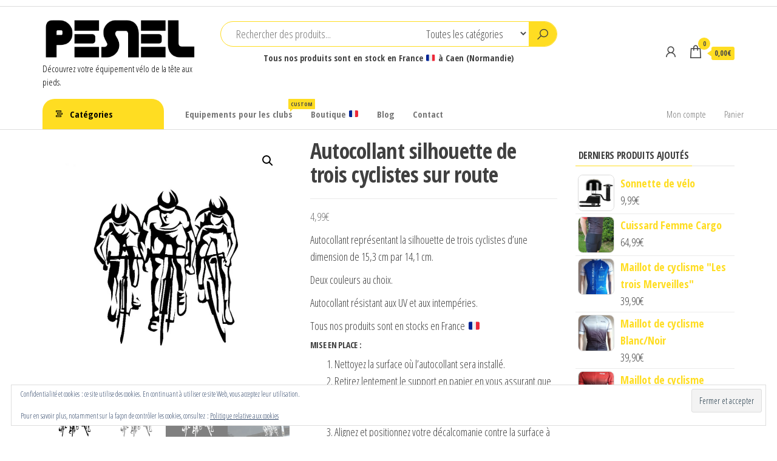

--- FILE ---
content_type: text/html; charset=UTF-8
request_url: https://pesnel.cc/boutique/accessoires/autocollant/autocollant-trois-silhouettes-de-cyclistes-sur-route/
body_size: 26627
content:
<!DOCTYPE html>
<html lang="fr-FR" prefix="og: https://ogp.me/ns#">
    <head>
        <meta charset="UTF-8">
        <meta name="viewport" content="width=device-width, initial-scale=1">
        <link rel="profile" href="http://gmpg.org/xfn/11">
        <!-- Jetpack Site Verification Tags -->
<meta name="google-site-verification" content="dBw5CvburAxi537Rp9qi5uG2174Vb6JwHwIRwPSLIK8" />
<meta name="msvalidate.01" content="12C1203B5086AECE94EB3A3D9830B2E" />
<meta name="p:domain_verify" content="f100679e6048d45e4a0b0b92dce1efce" />
<meta name="yandex-verification" content="44d68e1216009f40" />
<script>window._wca = window._wca || [];</script>

<!-- Optimisation des moteurs de recherche par Rank Math - https://rankmath.com/ -->
<title>Autocollant silhouette de trois cyclistes sur route -</title>
<meta name="description" content="Autocollant représentant la silhouette de trois cyclistes d’une dimension de 15,3 cm par 14,1 cm. Deux couleurs au choix. Autocollant résistant aux UV et aux intempéries. Tous nos produits sont en stocks en France  MISE EN PLACE : Nettoyez la surface où l’autocollant sera installé. Retirez lentement le support en papier en vous assurant que votre autocollant reste collée au ruban adhésif transparent (face externe). Alignez et positionnez votre décalcomanie contre la surface à laquelle elle sera appliquée. Utilisez une spatule pour éliminer les bulles d’air de votre autocollant. Retirez délicatement et lentement le ruban adhésif (face externe) de votre autocollant. Vérifiez que l’ensemble de l’autocollant est bien collé."/>
<meta name="robots" content="follow, index, max-snippet:-1, max-video-preview:-1, max-image-preview:large"/>
<link rel="canonical" href="https://pesnel.cc/boutique/accessoires/autocollant/autocollant-trois-silhouettes-de-cyclistes-sur-route/" />
<meta property="og:locale" content="fr_FR" />
<meta property="og:type" content="product" />
<meta property="og:title" content="Autocollant silhouette de trois cyclistes sur route -" />
<meta property="og:description" content="Autocollant représentant la silhouette de trois cyclistes d’une dimension de 15,3 cm par 14,1 cm. Deux couleurs au choix. Autocollant résistant aux UV et aux intempéries. Tous nos produits sont en stocks en France  MISE EN PLACE : Nettoyez la surface où l’autocollant sera installé. Retirez lentement le support en papier en vous assurant que votre autocollant reste collée au ruban adhésif transparent (face externe). Alignez et positionnez votre décalcomanie contre la surface à laquelle elle sera appliquée. Utilisez une spatule pour éliminer les bulles d’air de votre autocollant. Retirez délicatement et lentement le ruban adhésif (face externe) de votre autocollant. Vérifiez que l’ensemble de l’autocollant est bien collé." />
<meta property="og:url" content="https://pesnel.cc/boutique/accessoires/autocollant/autocollant-trois-silhouettes-de-cyclistes-sur-route/" />
<meta property="og:updated_time" content="2020-12-02T15:31:05+01:00" />
<meta property="og:image" content="https://i0.wp.com/pesnel.cc/wp-content/uploads/2020/12/qypf-autocollant-reflechissant-en-vinyle_main-0.jpg" />
<meta property="og:image:secure_url" content="https://i0.wp.com/pesnel.cc/wp-content/uploads/2020/12/qypf-autocollant-reflechissant-en-vinyle_main-0.jpg" />
<meta property="og:image:width" content="800" />
<meta property="og:image:height" content="800" />
<meta property="og:image:alt" content="Autocollant silhouette de trois cyclistes sur route" />
<meta property="og:image:type" content="image/jpeg" />
<meta property="product:brand" content="ACCESSOIRES" />
<meta property="product:availability" content="instock" />
<meta name="twitter:card" content="summary_large_image" />
<meta name="twitter:title" content="Autocollant silhouette de trois cyclistes sur route -" />
<meta name="twitter:description" content="Autocollant représentant la silhouette de trois cyclistes d’une dimension de 15,3 cm par 14,1 cm. Deux couleurs au choix. Autocollant résistant aux UV et aux intempéries. Tous nos produits sont en stocks en France  MISE EN PLACE : Nettoyez la surface où l’autocollant sera installé. Retirez lentement le support en papier en vous assurant que votre autocollant reste collée au ruban adhésif transparent (face externe). Alignez et positionnez votre décalcomanie contre la surface à laquelle elle sera appliquée. Utilisez une spatule pour éliminer les bulles d’air de votre autocollant. Retirez délicatement et lentement le ruban adhésif (face externe) de votre autocollant. Vérifiez que l’ensemble de l’autocollant est bien collé." />
<meta name="twitter:image" content="https://i0.wp.com/pesnel.cc/wp-content/uploads/2020/12/qypf-autocollant-reflechissant-en-vinyle_main-0.jpg" />
<meta name="twitter:label1" content="Prix" />
<meta name="twitter:data1" content="4,99&euro;" />
<meta name="twitter:label2" content="Disponibilité" />
<meta name="twitter:data2" content="En stock" />
<script type="application/ld+json" class="rank-math-schema">{"@context":"https://schema.org","@graph":[{"@type":"Place","@id":"https://pesnel.cc/#place","address":{"@type":"PostalAddress","addressLocality":"Caen","addressRegion":"Normandie","postalCode":"Caen","addressCountry":"France"}},{"@type":"Organization","@id":"https://pesnel.cc/#organization","name":"PESNEL","url":"https://pesnel.cc","sameAs":["https://www.facebook.com/pesnel.cc"],"address":{"@type":"PostalAddress","addressLocality":"Caen","addressRegion":"Normandie","postalCode":"Caen","addressCountry":"France"},"logo":{"@type":"ImageObject","@id":"https://pesnel.cc/#logo","url":"https://pesnel.cc/wp-content/uploads/2020/12/logo_FB.png","contentUrl":"https://pesnel.cc/wp-content/uploads/2020/12/logo_FB.png","caption":"PESNEL","inLanguage":"fr-FR","width":"354","height":"354"},"location":{"@id":"https://pesnel.cc/#place"}},{"@type":"WebSite","@id":"https://pesnel.cc/#website","url":"https://pesnel.cc","name":"PESNEL","publisher":{"@id":"https://pesnel.cc/#organization"},"inLanguage":"fr-FR"},{"@type":"ImageObject","@id":"https://i0.wp.com/pesnel.cc/wp-content/uploads/2020/12/qypf-autocollant-reflechissant-en-vinyle_main-0.jpg?fit=800%2C800&amp;ssl=1","url":"https://i0.wp.com/pesnel.cc/wp-content/uploads/2020/12/qypf-autocollant-reflechissant-en-vinyle_main-0.jpg?fit=800%2C800&amp;ssl=1","width":"800","height":"800","inLanguage":"fr-FR"},{"@type":"ItemPage","@id":"https://pesnel.cc/boutique/accessoires/autocollant/autocollant-trois-silhouettes-de-cyclistes-sur-route/#webpage","url":"https://pesnel.cc/boutique/accessoires/autocollant/autocollant-trois-silhouettes-de-cyclistes-sur-route/","name":"Autocollant silhouette de trois cyclistes sur route -","datePublished":"2020-12-02T15:30:15+01:00","dateModified":"2020-12-02T15:31:05+01:00","isPartOf":{"@id":"https://pesnel.cc/#website"},"primaryImageOfPage":{"@id":"https://i0.wp.com/pesnel.cc/wp-content/uploads/2020/12/qypf-autocollant-reflechissant-en-vinyle_main-0.jpg?fit=800%2C800&amp;ssl=1"},"inLanguage":"fr-FR"},{"@type":"Product","brand":{"@type":"Brand","name":"ACCESSOIRES"},"name":"Autocollant silhouette de trois cyclistes sur route - ","description":"Autocollant repr\u00e9sentant la silhouette de trois cyclistes d\u2019une dimension de 15,3 cm par 14,1 cm. Deux couleurs au choix. Autocollant r\u00e9sistant aux UV et aux intemp\u00e9ries. Tous nos produits sont en stocks en France\u00a0 MISE EN PLACE : Nettoyez la surface o\u00f9 l\u2019autocollant sera install\u00e9. Retirez lentement le support en papier en vous assurant que votre autocollant reste coll\u00e9e au ruban adh\u00e9sif transparent (face externe). Alignez et positionnez votre d\u00e9calcomanie contre la surface \u00e0 laquelle elle sera appliqu\u00e9e. Utilisez une spatule pour \u00e9liminer les bulles d\u2019air de votre autocollant. Retirez d\u00e9licatement et lentement le ruban adh\u00e9sif (face externe) de votre autocollant. V\u00e9rifiez que l\u2019ensemble de l\u2019autocollant est bien coll\u00e9.","category":"ACCESSOIRES","mainEntityOfPage":{"@id":"https://pesnel.cc/boutique/accessoires/autocollant/autocollant-trois-silhouettes-de-cyclistes-sur-route/#webpage"},"height":{"@type":"QuantitativeValue","unitCode":"CMT","value":"0.1"},"width":{"@type":"QuantitativeValue","unitCode":"CMT","value":"14.1"},"depth":{"@type":"QuantitativeValue","unitCode":"CMT","value":"15.3"},"image":[{"@type":"ImageObject","url":"https://pesnel.cc/wp-content/uploads/2020/12/qypf-autocollant-reflechissant-en-vinyle_main-0.jpg","height":"800","width":"800"},{"@type":"ImageObject","url":"https://pesnel.cc/wp-content/uploads/2020/12/qypf-autocollant-reflechissant-en-vinyle_main-0.jpg","height":"800","width":"800"},{"@type":"ImageObject","url":"https://pesnel.cc/wp-content/uploads/2020/12/qypf-autocollant-reflechissant-en-vinyle_main-1.jpg","height":"800","width":"800"},{"@type":"ImageObject","url":"https://pesnel.cc/wp-content/uploads/2020/12/qypf-autocollant-reflechissant-en-vinyle_main-2.jpg","height":"800","width":"800"},{"@type":"ImageObject","url":"https://pesnel.cc/wp-content/uploads/2020/12/qypf-autocollant-reflechissant-en-vinyle_main-3.jpg","height":"800","width":"800"},{"@type":"ImageObject","url":"https://pesnel.cc/wp-content/uploads/2020/12/qypf-autocollant-reflechissant-en-vinyle_main-4.jpg","height":"800","width":"800"},{"@type":"ImageObject","url":"https://pesnel.cc/wp-content/uploads/2020/12/qypf-autocollant-reflechissant-en-vinyle_main-5.jpg","height":"800","width":"800"}],"offers":{"@type":"Offer","price":"4.99","priceValidUntil":"2027-12-31","priceCurrency":"EUR","availability":"http://schema.org/InStock","seller":{"@type":"Organization","@id":"https://pesnel.cc/","name":"PESNEL","url":"https://pesnel.cc","logo":"https://pesnel.cc/wp-content/uploads/2020/12/logo_FB.png"},"url":"https://pesnel.cc/boutique/accessoires/autocollant/autocollant-trois-silhouettes-de-cyclistes-sur-route/"},"@id":"https://pesnel.cc/boutique/accessoires/autocollant/autocollant-trois-silhouettes-de-cyclistes-sur-route/#richSnippet"}]}</script>
<!-- /Extension Rank Math WordPress SEO -->

<link rel='dns-prefetch' href='//stats.wp.com' />
<link rel='dns-prefetch' href='//secure.gravatar.com' />
<link rel='dns-prefetch' href='//capi-automation.s3.us-east-2.amazonaws.com' />
<link rel='dns-prefetch' href='//fonts.googleapis.com' />
<link rel='dns-prefetch' href='//v0.wordpress.com' />
<link href='https://fonts.gstatic.com' crossorigin rel='preconnect' />
<link rel='preconnect' href='//i0.wp.com' />
<link rel='preconnect' href='//c0.wp.com' />
<link rel="alternate" type="application/rss+xml" title=" &raquo; Flux" href="https://pesnel.cc/feed/" />
<link rel="alternate" type="application/rss+xml" title=" &raquo; Flux des commentaires" href="https://pesnel.cc/comments/feed/" />
<link rel="alternate" type="application/rss+xml" title=" &raquo; Autocollant silhouette de trois cyclistes sur route Flux des commentaires" href="https://pesnel.cc/boutique/accessoires/autocollant/autocollant-trois-silhouettes-de-cyclistes-sur-route/feed/" />
<link rel="alternate" title="oEmbed (JSON)" type="application/json+oembed" href="https://pesnel.cc/wp-json/oembed/1.0/embed?url=https%3A%2F%2Fpesnel.cc%2Fboutique%2Faccessoires%2Fautocollant%2Fautocollant-trois-silhouettes-de-cyclistes-sur-route%2F" />
<link rel="alternate" title="oEmbed (XML)" type="text/xml+oembed" href="https://pesnel.cc/wp-json/oembed/1.0/embed?url=https%3A%2F%2Fpesnel.cc%2Fboutique%2Faccessoires%2Fautocollant%2Fautocollant-trois-silhouettes-de-cyclistes-sur-route%2F&#038;format=xml" />
<style id='wp-img-auto-sizes-contain-inline-css' type='text/css'>
img:is([sizes=auto i],[sizes^="auto," i]){contain-intrinsic-size:3000px 1500px}
/*# sourceURL=wp-img-auto-sizes-contain-inline-css */
</style>
<style id='wp-emoji-styles-inline-css' type='text/css'>

	img.wp-smiley, img.emoji {
		display: inline !important;
		border: none !important;
		box-shadow: none !important;
		height: 1em !important;
		width: 1em !important;
		margin: 0 0.07em !important;
		vertical-align: -0.1em !important;
		background: none !important;
		padding: 0 !important;
	}
/*# sourceURL=wp-emoji-styles-inline-css */
</style>
<link rel='stylesheet' id='wp-block-library-css' href='https://c0.wp.com/c/6.9/wp-includes/css/dist/block-library/style.min.css' type='text/css' media='all' />
<style id='classic-theme-styles-inline-css' type='text/css'>
/*! This file is auto-generated */
.wp-block-button__link{color:#fff;background-color:#32373c;border-radius:9999px;box-shadow:none;text-decoration:none;padding:calc(.667em + 2px) calc(1.333em + 2px);font-size:1.125em}.wp-block-file__button{background:#32373c;color:#fff;text-decoration:none}
/*# sourceURL=/wp-includes/css/classic-themes.min.css */
</style>
<link rel='stylesheet' id='mediaelement-css' href='https://c0.wp.com/c/6.9/wp-includes/js/mediaelement/mediaelementplayer-legacy.min.css' type='text/css' media='all' />
<link rel='stylesheet' id='wp-mediaelement-css' href='https://c0.wp.com/c/6.9/wp-includes/js/mediaelement/wp-mediaelement.min.css' type='text/css' media='all' />
<style id='jetpack-sharing-buttons-style-inline-css' type='text/css'>
.jetpack-sharing-buttons__services-list{display:flex;flex-direction:row;flex-wrap:wrap;gap:0;list-style-type:none;margin:5px;padding:0}.jetpack-sharing-buttons__services-list.has-small-icon-size{font-size:12px}.jetpack-sharing-buttons__services-list.has-normal-icon-size{font-size:16px}.jetpack-sharing-buttons__services-list.has-large-icon-size{font-size:24px}.jetpack-sharing-buttons__services-list.has-huge-icon-size{font-size:36px}@media print{.jetpack-sharing-buttons__services-list{display:none!important}}.editor-styles-wrapper .wp-block-jetpack-sharing-buttons{gap:0;padding-inline-start:0}ul.jetpack-sharing-buttons__services-list.has-background{padding:1.25em 2.375em}
/*# sourceURL=https://pesnel.cc/wp-content/plugins/jetpack/_inc/blocks/sharing-buttons/view.css */
</style>
<style id='global-styles-inline-css' type='text/css'>
:root{--wp--preset--aspect-ratio--square: 1;--wp--preset--aspect-ratio--4-3: 4/3;--wp--preset--aspect-ratio--3-4: 3/4;--wp--preset--aspect-ratio--3-2: 3/2;--wp--preset--aspect-ratio--2-3: 2/3;--wp--preset--aspect-ratio--16-9: 16/9;--wp--preset--aspect-ratio--9-16: 9/16;--wp--preset--color--black: #000000;--wp--preset--color--cyan-bluish-gray: #abb8c3;--wp--preset--color--white: #ffffff;--wp--preset--color--pale-pink: #f78da7;--wp--preset--color--vivid-red: #cf2e2e;--wp--preset--color--luminous-vivid-orange: #ff6900;--wp--preset--color--luminous-vivid-amber: #fcb900;--wp--preset--color--light-green-cyan: #7bdcb5;--wp--preset--color--vivid-green-cyan: #00d084;--wp--preset--color--pale-cyan-blue: #8ed1fc;--wp--preset--color--vivid-cyan-blue: #0693e3;--wp--preset--color--vivid-purple: #9b51e0;--wp--preset--gradient--vivid-cyan-blue-to-vivid-purple: linear-gradient(135deg,rgb(6,147,227) 0%,rgb(155,81,224) 100%);--wp--preset--gradient--light-green-cyan-to-vivid-green-cyan: linear-gradient(135deg,rgb(122,220,180) 0%,rgb(0,208,130) 100%);--wp--preset--gradient--luminous-vivid-amber-to-luminous-vivid-orange: linear-gradient(135deg,rgb(252,185,0) 0%,rgb(255,105,0) 100%);--wp--preset--gradient--luminous-vivid-orange-to-vivid-red: linear-gradient(135deg,rgb(255,105,0) 0%,rgb(207,46,46) 100%);--wp--preset--gradient--very-light-gray-to-cyan-bluish-gray: linear-gradient(135deg,rgb(238,238,238) 0%,rgb(169,184,195) 100%);--wp--preset--gradient--cool-to-warm-spectrum: linear-gradient(135deg,rgb(74,234,220) 0%,rgb(151,120,209) 20%,rgb(207,42,186) 40%,rgb(238,44,130) 60%,rgb(251,105,98) 80%,rgb(254,248,76) 100%);--wp--preset--gradient--blush-light-purple: linear-gradient(135deg,rgb(255,206,236) 0%,rgb(152,150,240) 100%);--wp--preset--gradient--blush-bordeaux: linear-gradient(135deg,rgb(254,205,165) 0%,rgb(254,45,45) 50%,rgb(107,0,62) 100%);--wp--preset--gradient--luminous-dusk: linear-gradient(135deg,rgb(255,203,112) 0%,rgb(199,81,192) 50%,rgb(65,88,208) 100%);--wp--preset--gradient--pale-ocean: linear-gradient(135deg,rgb(255,245,203) 0%,rgb(182,227,212) 50%,rgb(51,167,181) 100%);--wp--preset--gradient--electric-grass: linear-gradient(135deg,rgb(202,248,128) 0%,rgb(113,206,126) 100%);--wp--preset--gradient--midnight: linear-gradient(135deg,rgb(2,3,129) 0%,rgb(40,116,252) 100%);--wp--preset--font-size--small: 13px;--wp--preset--font-size--medium: 20px;--wp--preset--font-size--large: 36px;--wp--preset--font-size--x-large: 42px;--wp--preset--spacing--20: 0.44rem;--wp--preset--spacing--30: 0.67rem;--wp--preset--spacing--40: 1rem;--wp--preset--spacing--50: 1.5rem;--wp--preset--spacing--60: 2.25rem;--wp--preset--spacing--70: 3.38rem;--wp--preset--spacing--80: 5.06rem;--wp--preset--shadow--natural: 6px 6px 9px rgba(0, 0, 0, 0.2);--wp--preset--shadow--deep: 12px 12px 50px rgba(0, 0, 0, 0.4);--wp--preset--shadow--sharp: 6px 6px 0px rgba(0, 0, 0, 0.2);--wp--preset--shadow--outlined: 6px 6px 0px -3px rgb(255, 255, 255), 6px 6px rgb(0, 0, 0);--wp--preset--shadow--crisp: 6px 6px 0px rgb(0, 0, 0);}:where(.is-layout-flex){gap: 0.5em;}:where(.is-layout-grid){gap: 0.5em;}body .is-layout-flex{display: flex;}.is-layout-flex{flex-wrap: wrap;align-items: center;}.is-layout-flex > :is(*, div){margin: 0;}body .is-layout-grid{display: grid;}.is-layout-grid > :is(*, div){margin: 0;}:where(.wp-block-columns.is-layout-flex){gap: 2em;}:where(.wp-block-columns.is-layout-grid){gap: 2em;}:where(.wp-block-post-template.is-layout-flex){gap: 1.25em;}:where(.wp-block-post-template.is-layout-grid){gap: 1.25em;}.has-black-color{color: var(--wp--preset--color--black) !important;}.has-cyan-bluish-gray-color{color: var(--wp--preset--color--cyan-bluish-gray) !important;}.has-white-color{color: var(--wp--preset--color--white) !important;}.has-pale-pink-color{color: var(--wp--preset--color--pale-pink) !important;}.has-vivid-red-color{color: var(--wp--preset--color--vivid-red) !important;}.has-luminous-vivid-orange-color{color: var(--wp--preset--color--luminous-vivid-orange) !important;}.has-luminous-vivid-amber-color{color: var(--wp--preset--color--luminous-vivid-amber) !important;}.has-light-green-cyan-color{color: var(--wp--preset--color--light-green-cyan) !important;}.has-vivid-green-cyan-color{color: var(--wp--preset--color--vivid-green-cyan) !important;}.has-pale-cyan-blue-color{color: var(--wp--preset--color--pale-cyan-blue) !important;}.has-vivid-cyan-blue-color{color: var(--wp--preset--color--vivid-cyan-blue) !important;}.has-vivid-purple-color{color: var(--wp--preset--color--vivid-purple) !important;}.has-black-background-color{background-color: var(--wp--preset--color--black) !important;}.has-cyan-bluish-gray-background-color{background-color: var(--wp--preset--color--cyan-bluish-gray) !important;}.has-white-background-color{background-color: var(--wp--preset--color--white) !important;}.has-pale-pink-background-color{background-color: var(--wp--preset--color--pale-pink) !important;}.has-vivid-red-background-color{background-color: var(--wp--preset--color--vivid-red) !important;}.has-luminous-vivid-orange-background-color{background-color: var(--wp--preset--color--luminous-vivid-orange) !important;}.has-luminous-vivid-amber-background-color{background-color: var(--wp--preset--color--luminous-vivid-amber) !important;}.has-light-green-cyan-background-color{background-color: var(--wp--preset--color--light-green-cyan) !important;}.has-vivid-green-cyan-background-color{background-color: var(--wp--preset--color--vivid-green-cyan) !important;}.has-pale-cyan-blue-background-color{background-color: var(--wp--preset--color--pale-cyan-blue) !important;}.has-vivid-cyan-blue-background-color{background-color: var(--wp--preset--color--vivid-cyan-blue) !important;}.has-vivid-purple-background-color{background-color: var(--wp--preset--color--vivid-purple) !important;}.has-black-border-color{border-color: var(--wp--preset--color--black) !important;}.has-cyan-bluish-gray-border-color{border-color: var(--wp--preset--color--cyan-bluish-gray) !important;}.has-white-border-color{border-color: var(--wp--preset--color--white) !important;}.has-pale-pink-border-color{border-color: var(--wp--preset--color--pale-pink) !important;}.has-vivid-red-border-color{border-color: var(--wp--preset--color--vivid-red) !important;}.has-luminous-vivid-orange-border-color{border-color: var(--wp--preset--color--luminous-vivid-orange) !important;}.has-luminous-vivid-amber-border-color{border-color: var(--wp--preset--color--luminous-vivid-amber) !important;}.has-light-green-cyan-border-color{border-color: var(--wp--preset--color--light-green-cyan) !important;}.has-vivid-green-cyan-border-color{border-color: var(--wp--preset--color--vivid-green-cyan) !important;}.has-pale-cyan-blue-border-color{border-color: var(--wp--preset--color--pale-cyan-blue) !important;}.has-vivid-cyan-blue-border-color{border-color: var(--wp--preset--color--vivid-cyan-blue) !important;}.has-vivid-purple-border-color{border-color: var(--wp--preset--color--vivid-purple) !important;}.has-vivid-cyan-blue-to-vivid-purple-gradient-background{background: var(--wp--preset--gradient--vivid-cyan-blue-to-vivid-purple) !important;}.has-light-green-cyan-to-vivid-green-cyan-gradient-background{background: var(--wp--preset--gradient--light-green-cyan-to-vivid-green-cyan) !important;}.has-luminous-vivid-amber-to-luminous-vivid-orange-gradient-background{background: var(--wp--preset--gradient--luminous-vivid-amber-to-luminous-vivid-orange) !important;}.has-luminous-vivid-orange-to-vivid-red-gradient-background{background: var(--wp--preset--gradient--luminous-vivid-orange-to-vivid-red) !important;}.has-very-light-gray-to-cyan-bluish-gray-gradient-background{background: var(--wp--preset--gradient--very-light-gray-to-cyan-bluish-gray) !important;}.has-cool-to-warm-spectrum-gradient-background{background: var(--wp--preset--gradient--cool-to-warm-spectrum) !important;}.has-blush-light-purple-gradient-background{background: var(--wp--preset--gradient--blush-light-purple) !important;}.has-blush-bordeaux-gradient-background{background: var(--wp--preset--gradient--blush-bordeaux) !important;}.has-luminous-dusk-gradient-background{background: var(--wp--preset--gradient--luminous-dusk) !important;}.has-pale-ocean-gradient-background{background: var(--wp--preset--gradient--pale-ocean) !important;}.has-electric-grass-gradient-background{background: var(--wp--preset--gradient--electric-grass) !important;}.has-midnight-gradient-background{background: var(--wp--preset--gradient--midnight) !important;}.has-small-font-size{font-size: var(--wp--preset--font-size--small) !important;}.has-medium-font-size{font-size: var(--wp--preset--font-size--medium) !important;}.has-large-font-size{font-size: var(--wp--preset--font-size--large) !important;}.has-x-large-font-size{font-size: var(--wp--preset--font-size--x-large) !important;}
:where(.wp-block-post-template.is-layout-flex){gap: 1.25em;}:where(.wp-block-post-template.is-layout-grid){gap: 1.25em;}
:where(.wp-block-term-template.is-layout-flex){gap: 1.25em;}:where(.wp-block-term-template.is-layout-grid){gap: 1.25em;}
:where(.wp-block-columns.is-layout-flex){gap: 2em;}:where(.wp-block-columns.is-layout-grid){gap: 2em;}
:root :where(.wp-block-pullquote){font-size: 1.5em;line-height: 1.6;}
/*# sourceURL=global-styles-inline-css */
</style>
<link rel='stylesheet' id='photoswipe-css' href='https://c0.wp.com/p/woocommerce/10.4.3/assets/css/photoswipe/photoswipe.min.css' type='text/css' media='all' />
<link rel='stylesheet' id='photoswipe-default-skin-css' href='https://c0.wp.com/p/woocommerce/10.4.3/assets/css/photoswipe/default-skin/default-skin.min.css' type='text/css' media='all' />
<link rel='stylesheet' id='woocommerce-layout-css' href='https://c0.wp.com/p/woocommerce/10.4.3/assets/css/woocommerce-layout.css' type='text/css' media='all' />
<style id='woocommerce-layout-inline-css' type='text/css'>

	.infinite-scroll .woocommerce-pagination {
		display: none;
	}
/*# sourceURL=woocommerce-layout-inline-css */
</style>
<link rel='stylesheet' id='woocommerce-smallscreen-css' href='https://c0.wp.com/p/woocommerce/10.4.3/assets/css/woocommerce-smallscreen.css' type='text/css' media='only screen and (max-width: 768px)' />
<link rel='stylesheet' id='woocommerce-general-css' href='https://c0.wp.com/p/woocommerce/10.4.3/assets/css/woocommerce.css' type='text/css' media='all' />
<style id='woocommerce-inline-inline-css' type='text/css'>
.woocommerce form .form-row .required { visibility: visible; }
/*# sourceURL=woocommerce-inline-inline-css */
</style>
<link rel='stylesheet' id='envo-shop-fonts-css' href='https://fonts.googleapis.com/css?family=Open+Sans+Condensed%3A300%2C500%2C700&#038;subset=cyrillic%2Ccyrillic-ext%2Cgreek%2Cgreek-ext%2Clatin-ext%2Cvietnamese' type='text/css' media='all' />
<link rel='stylesheet' id='bootstrap-css' href='https://pesnel.cc/wp-content/themes/envo-shop/css/bootstrap.css?ver=3.3.7' type='text/css' media='all' />
<link rel='stylesheet' id='mmenu-light-css' href='https://pesnel.cc/wp-content/themes/envo-shop/css/mmenu-light.min.css?ver=1.2.1' type='text/css' media='all' />
<link rel='stylesheet' id='envo-shop-stylesheet-css' href='https://pesnel.cc/wp-content/themes/envo-shop/style.css?ver=1.2.1' type='text/css' media='all' />
<link rel='stylesheet' id='line-awesome-css' href='https://pesnel.cc/wp-content/themes/envo-shop/css/line-awesome.min.css?ver=1.3.0' type='text/css' media='all' />
<style id='jetpack_facebook_likebox-inline-css' type='text/css'>
.widget_facebook_likebox {
	overflow: hidden;
}

/*# sourceURL=https://pesnel.cc/wp-content/plugins/jetpack/modules/widgets/facebook-likebox/style.css */
</style>
<link rel='stylesheet' id='sharedaddy-css' href='https://c0.wp.com/p/jetpack/15.4/modules/sharedaddy/sharing.css' type='text/css' media='all' />
<link rel='stylesheet' id='social-logos-css' href='https://c0.wp.com/p/jetpack/15.4/_inc/social-logos/social-logos.min.css' type='text/css' media='all' />
<script type="text/javascript" src="https://c0.wp.com/c/6.9/wp-includes/js/jquery/jquery.min.js" id="jquery-core-js"></script>
<script type="text/javascript" src="https://c0.wp.com/c/6.9/wp-includes/js/jquery/jquery-migrate.min.js" id="jquery-migrate-js"></script>
<script type="text/javascript" src="https://c0.wp.com/p/woocommerce/10.4.3/assets/js/jquery-blockui/jquery.blockUI.min.js" id="wc-jquery-blockui-js" defer="defer" data-wp-strategy="defer"></script>
<script type="text/javascript" id="wc-add-to-cart-js-extra">
/* <![CDATA[ */
var wc_add_to_cart_params = {"ajax_url":"/wp-admin/admin-ajax.php","wc_ajax_url":"/?wc-ajax=%%endpoint%%","i18n_view_cart":"Voir le panier","cart_url":"https://pesnel.cc/panier/","is_cart":"","cart_redirect_after_add":"no"};
//# sourceURL=wc-add-to-cart-js-extra
/* ]]> */
</script>
<script type="text/javascript" src="https://c0.wp.com/p/woocommerce/10.4.3/assets/js/frontend/add-to-cart.min.js" id="wc-add-to-cart-js" defer="defer" data-wp-strategy="defer"></script>
<script type="text/javascript" src="https://c0.wp.com/p/woocommerce/10.4.3/assets/js/zoom/jquery.zoom.min.js" id="wc-zoom-js" defer="defer" data-wp-strategy="defer"></script>
<script type="text/javascript" src="https://c0.wp.com/p/woocommerce/10.4.3/assets/js/flexslider/jquery.flexslider.min.js" id="wc-flexslider-js" defer="defer" data-wp-strategy="defer"></script>
<script type="text/javascript" src="https://c0.wp.com/p/woocommerce/10.4.3/assets/js/photoswipe/photoswipe.min.js" id="wc-photoswipe-js" defer="defer" data-wp-strategy="defer"></script>
<script type="text/javascript" src="https://c0.wp.com/p/woocommerce/10.4.3/assets/js/photoswipe/photoswipe-ui-default.min.js" id="wc-photoswipe-ui-default-js" defer="defer" data-wp-strategy="defer"></script>
<script type="text/javascript" id="wc-single-product-js-extra">
/* <![CDATA[ */
var wc_single_product_params = {"i18n_required_rating_text":"Veuillez s\u00e9lectionner une note","i18n_rating_options":["1\u00a0\u00e9toile sur 5","2\u00a0\u00e9toiles sur 5","3\u00a0\u00e9toiles sur 5","4\u00a0\u00e9toiles sur 5","5\u00a0\u00e9toiles sur 5"],"i18n_product_gallery_trigger_text":"Voir la galerie d\u2019images en plein \u00e9cran","review_rating_required":"yes","flexslider":{"rtl":false,"animation":"slide","smoothHeight":true,"directionNav":false,"controlNav":"thumbnails","slideshow":false,"animationSpeed":500,"animationLoop":false,"allowOneSlide":false},"zoom_enabled":"1","zoom_options":[],"photoswipe_enabled":"1","photoswipe_options":{"shareEl":false,"closeOnScroll":false,"history":false,"hideAnimationDuration":0,"showAnimationDuration":0},"flexslider_enabled":"1"};
//# sourceURL=wc-single-product-js-extra
/* ]]> */
</script>
<script type="text/javascript" src="https://c0.wp.com/p/woocommerce/10.4.3/assets/js/frontend/single-product.min.js" id="wc-single-product-js" defer="defer" data-wp-strategy="defer"></script>
<script type="text/javascript" src="https://c0.wp.com/p/woocommerce/10.4.3/assets/js/js-cookie/js.cookie.min.js" id="wc-js-cookie-js" defer="defer" data-wp-strategy="defer"></script>
<script type="text/javascript" id="woocommerce-js-extra">
/* <![CDATA[ */
var woocommerce_params = {"ajax_url":"/wp-admin/admin-ajax.php","wc_ajax_url":"/?wc-ajax=%%endpoint%%","i18n_password_show":"Afficher le mot de passe","i18n_password_hide":"Masquer le mot de passe"};
//# sourceURL=woocommerce-js-extra
/* ]]> */
</script>
<script type="text/javascript" src="https://c0.wp.com/p/woocommerce/10.4.3/assets/js/frontend/woocommerce.min.js" id="woocommerce-js" defer="defer" data-wp-strategy="defer"></script>
<script type="text/javascript" id="WCPAY_ASSETS-js-extra">
/* <![CDATA[ */
var wcpayAssets = {"url":"https://pesnel.cc/wp-content/plugins/woocommerce-payments/dist/"};
//# sourceURL=WCPAY_ASSETS-js-extra
/* ]]> */
</script>
<script type="text/javascript" id="wc-cart-fragments-js-extra">
/* <![CDATA[ */
var wc_cart_fragments_params = {"ajax_url":"/wp-admin/admin-ajax.php","wc_ajax_url":"/?wc-ajax=%%endpoint%%","cart_hash_key":"wc_cart_hash_37eee905046fc403f92878a752097cb6","fragment_name":"wc_fragments_37eee905046fc403f92878a752097cb6","request_timeout":"5000"};
//# sourceURL=wc-cart-fragments-js-extra
/* ]]> */
</script>
<script type="text/javascript" src="https://c0.wp.com/p/woocommerce/10.4.3/assets/js/frontend/cart-fragments.min.js" id="wc-cart-fragments-js" defer="defer" data-wp-strategy="defer"></script>
<script type="text/javascript" src="https://stats.wp.com/s-202605.js" id="woocommerce-analytics-js" defer="defer" data-wp-strategy="defer"></script>
<script type="text/javascript" id="cdi_handle_js_front-js-before">
/* <![CDATA[ */
var linemaxsize = "32";
//# sourceURL=cdi_handle_js_front-js-before
/* ]]> */
</script>
<script type="text/javascript" src="https://pesnel.cc/wp-content/plugins/collect-and-deliver-interface-for-woocommerce/includes/../js/cdifront.js?ver=6.9" id="cdi_handle_js_front-js"></script>
<link rel="https://api.w.org/" href="https://pesnel.cc/wp-json/" /><link rel="alternate" title="JSON" type="application/json" href="https://pesnel.cc/wp-json/wp/v2/product/23834" /><link rel="EditURI" type="application/rsd+xml" title="RSD" href="https://pesnel.cc/xmlrpc.php?rsd" />
<meta name="generator" content="WordPress 6.9" />
	<style>img#wpstats{display:none}</style>
		<!-- Google site verification - Google for WooCommerce -->
<meta name="google-site-verification" content="UEfYMZPQ5k1ombHpjtBbLhmpWtEJHrHKX-nvQkBSr50" />
	<noscript><style>.woocommerce-product-gallery{ opacity: 1 !important; }</style></noscript>
	<meta name="generator" content="Elementor 3.34.2; features: additional_custom_breakpoints; settings: css_print_method-external, google_font-enabled, font_display-auto">
			<script  type="text/javascript">
				!function(f,b,e,v,n,t,s){if(f.fbq)return;n=f.fbq=function(){n.callMethod?
					n.callMethod.apply(n,arguments):n.queue.push(arguments)};if(!f._fbq)f._fbq=n;
					n.push=n;n.loaded=!0;n.version='2.0';n.queue=[];t=b.createElement(e);t.async=!0;
					t.src=v;s=b.getElementsByTagName(e)[0];s.parentNode.insertBefore(t,s)}(window,
					document,'script','https://connect.facebook.net/en_US/fbevents.js');
			</script>
			<!-- WooCommerce Facebook Integration Begin -->
			<script  type="text/javascript">

				fbq('init', '215312219121910', {}, {
    "agent": "woocommerce_6-10.4.3-3.5.15"
});

				document.addEventListener( 'DOMContentLoaded', function() {
					// Insert placeholder for events injected when a product is added to the cart through AJAX.
					document.body.insertAdjacentHTML( 'beforeend', '<div class=\"wc-facebook-pixel-event-placeholder\"></div>' );
				}, false );

			</script>
			<!-- WooCommerce Facebook Integration End -->
						<style>
				.e-con.e-parent:nth-of-type(n+4):not(.e-lazyloaded):not(.e-no-lazyload),
				.e-con.e-parent:nth-of-type(n+4):not(.e-lazyloaded):not(.e-no-lazyload) * {
					background-image: none !important;
				}
				@media screen and (max-height: 1024px) {
					.e-con.e-parent:nth-of-type(n+3):not(.e-lazyloaded):not(.e-no-lazyload),
					.e-con.e-parent:nth-of-type(n+3):not(.e-lazyloaded):not(.e-no-lazyload) * {
						background-image: none !important;
					}
				}
				@media screen and (max-height: 640px) {
					.e-con.e-parent:nth-of-type(n+2):not(.e-lazyloaded):not(.e-no-lazyload),
					.e-con.e-parent:nth-of-type(n+2):not(.e-lazyloaded):not(.e-no-lazyload) * {
						background-image: none !important;
					}
				}
			</style>
			            <style type="text/css" id="envo-shop-header-css">
            	
                                .site-title a, 
                    .site-title, 
                    .site-description {
                        color: #000000;
                    }
            	
            </style>
            <link rel="icon" href="https://i0.wp.com/pesnel.cc/wp-content/uploads/2020/12/cropped-logo_FB.png?fit=32%2C32&#038;ssl=1" sizes="32x32" />
<link rel="icon" href="https://i0.wp.com/pesnel.cc/wp-content/uploads/2020/12/cropped-logo_FB.png?fit=192%2C192&#038;ssl=1" sizes="192x192" />
<link rel="apple-touch-icon" href="https://i0.wp.com/pesnel.cc/wp-content/uploads/2020/12/cropped-logo_FB.png?fit=180%2C180&#038;ssl=1" />
<meta name="msapplication-TileImage" content="https://i0.wp.com/pesnel.cc/wp-content/uploads/2020/12/cropped-logo_FB.png?fit=270%2C270&#038;ssl=1" />

		<!-- Global site tag (gtag.js) - Google Ads: AW-16685049007 - Google for WooCommerce -->
		<script async src="https://www.googletagmanager.com/gtag/js?id=AW-16685049007"></script>
		<script>
			window.dataLayer = window.dataLayer || [];
			function gtag() { dataLayer.push(arguments); }
			gtag( 'consent', 'default', {
				analytics_storage: 'denied',
				ad_storage: 'denied',
				ad_user_data: 'denied',
				ad_personalization: 'denied',
				region: ['AT', 'BE', 'BG', 'HR', 'CY', 'CZ', 'DK', 'EE', 'FI', 'FR', 'DE', 'GR', 'HU', 'IS', 'IE', 'IT', 'LV', 'LI', 'LT', 'LU', 'MT', 'NL', 'NO', 'PL', 'PT', 'RO', 'SK', 'SI', 'ES', 'SE', 'GB', 'CH'],
				wait_for_update: 500,
			} );
			gtag('js', new Date());
			gtag('set', 'developer_id.dOGY3NW', true);
			gtag("config", "AW-16685049007", { "groups": "GLA", "send_page_view": false });		</script>

		    </head>
    <body id="blog" class="wp-singular product-template-default single single-product postid-23834 wp-custom-logo wp-theme-envo-shop theme-envo-shop woocommerce woocommerce-page woocommerce-no-js elementor-default elementor-kit-24277">
        <a class="skip-link screen-reader-text" href="#site-content">Aller au contenu</a><script type="text/javascript">
/* <![CDATA[ */
gtag("event", "page_view", {send_to: "GLA"});
/* ]]> */
</script>
        <div class="page-wrap">
                <div class="top-bar-section container-fluid">
        <div class="container">
            <div class="row">
                <div id="eu_cookie_law_widget-5" class="widget widget_eu_cookie_law_widget col-sm-4">
<div
	class="hide-on-button"
	data-hide-timeout="30"
	data-consent-expiration="180"
	id="eu-cookie-law"
>
	<form method="post" id="jetpack-eu-cookie-law-form">
		<input type="submit" value="Fermer et accepter" class="accept" />
	</form>

	Confidentialité et cookies : ce site utilise des cookies. En continuant à utiliser ce site Web, vous acceptez leur utilisation.<br />
<br />
Pour en savoir plus, notamment sur la façon de contrôler les cookies, consultez :
		<a href="https://pesnel.cc/politique-de-confidentialite/" rel="">
		Politique relative aux cookies	</a>
</div>
</div>            </div>
        </div>
    </div>
<div class="site-header container-fluid">
    <div class="container" >
        <div class="heading-row row" >
            <div class="site-heading col-md-3 hidden-xs" >
                            <div class="site-branding-logo">
                <a href="https://pesnel.cc/" class="custom-logo-link" rel="home"><img width="739" height="222" src="https://i0.wp.com/pesnel.cc/wp-content/uploads/2020/09/cropped-cropped-PESNELsansfond-1.png?fit=739%2C222&amp;ssl=1" class="custom-logo" alt="" decoding="async" srcset="https://i0.wp.com/pesnel.cc/wp-content/uploads/2020/09/cropped-cropped-PESNELsansfond-1.png?w=739&amp;ssl=1 739w, https://i0.wp.com/pesnel.cc/wp-content/uploads/2020/09/cropped-cropped-PESNELsansfond-1.png?resize=300%2C90&amp;ssl=1 300w, https://i0.wp.com/pesnel.cc/wp-content/uploads/2020/09/cropped-cropped-PESNELsansfond-1.png?resize=350%2C105&amp;ssl=1 350w" sizes="(max-width: 739px) 100vw, 739px" /></a>            </div>
            <div class="site-branding-text">
                                    <p class="site-title"><a href="https://pesnel.cc/" rel="home"></a></p>
                
                                    <p class="site-description">
                        Découvrez votre équipement vélo de la tête aux pieds.                    </p>
                            </div><!-- .site-branding-text -->
                    </div>
            <div class="search-heading col-md-6 col-xs-12">
                                    <div class="header-search-form">
                        <form role="search" method="get" action="https://pesnel.cc/">
                            <input type="hidden" name="post_type" value="product" />
                            <input class="header-search-input" name="s" type="text" placeholder="Rechercher des produits..."/>
                            <select class="header-search-select" name="product_cat">
                                <option value="">Toutes les catégories</option> 
                                <option value="chaussettes">Chaussettes (6)</option><option value="nouveaux-produits">Nouveaux Produits (58)</option><option value="outillage">OUTILLAGE (2)</option><option value="scrapbooking">Scrapbooking (1)</option><option value="sculpture">Sculpture (1)</option><option value="sonnettes">Sonnettes (1)</option><option value="accessoires">ACCESSOIRES (76)</option><option value="autocollant">Autocollant (16)</option><option value="bijoux">Bijoux (23)</option><option value="boucle-doreille">Boucle d&#039;Oreille (3)</option><option value="bracelet">Bracelet (4)</option><option value="broche">Broche (3)</option><option value="collier">Collier (11)</option><option value="pendentif">Pendentif (2)</option><option value="coupe-pizza">Coupe-Pizza (11)</option><option value="decapsuleur">Décapsuleur (4)</option><option value="porte-cles">Porte clés (20)</option><option value="equipement-cycliste">EQUIPEMENT CYCLISTE (28)</option><option value="casquettes-et-bonnets">Casquette et bonnet (2)</option><option value="combinaison">Combinaison (1)</option><option value="cuissards">Cuissard (4)</option><option value="gants">Gants (2)</option><option value="maillots">Maillot (11)</option><option value="maillots-cuissards">Maillot &amp; Cuissard (3)</option><option value="evenements">EVENEMENTS (9)</option><option value="normandicat">Normandicat (9)</option><option value="t-shirt">T-SHIRTS (15)</option>                            </select>
                            <button class="header-search-button" type="submit"><i class="la la-search" aria-hidden="true"></i></button>
                        </form>
                    </div>
                                                    <div class="site-heading-sidebar" >
                        <div id="text-3" class="widget widget_text">			<div class="textwidget"><p><center><strong>Tous nos produits sont en stock en France <img decoding="async" class="emoji" style="background-color: #ffffff;" role="img" draggable="false" src="https://s.w.org/images/core/emoji/13.0.1/svg/1f1eb-1f1f7.svg" alt="🇫🇷" /> à Caen (Normandie)</strong></center></p>
<p>&nbsp;</p>
</div>
		</div><div id="eu_cookie_law_widget-3" class="widget widget_eu_cookie_law_widget"></div>                    </div>
                            </div>
                            <div class="header-right col-md-3 hidden-xs" >
                                <div class="header-cart">
                <div class="header-cart-block">
                    <div class="header-cart-inner">
                        	
        <a class="cart-contents" href="https://pesnel.cc/panier/" data-tooltip="Panier" title="Panier">
            <i class="la la-shopping-bag"><span class="count">0</span></i>
            <div class="amount-cart hidden-xs">0,00&euro;</div> 
        </a>
                                <ul class="site-header-cart menu list-unstyled text-center">
                            <li>
                                <div class="widget woocommerce widget_shopping_cart"><div class="widget_shopping_cart_content"></div></div>                            </li>
                        </ul>
                    </div>
                </div>
            </div>
                                            <div class="header-my-account">
                <div class="header-login"> 
                    <a href="https://pesnel.cc/mon-compte/" data-tooltip="Mon compte" title="Mon compte">
                        <i class="la la-user"></i>
                    </a>
                </div>
            </div>
                                                                    </div>	
                    </div>
    </div>
</div>
 
<div class="main-menu">
    <nav id="site-navigation" class="navbar navbar-default">     
        <div class="container">   
            <div class="navbar-header">
                <div class="site-heading mobile-heading visible-xs" >
                                <div class="site-branding-logo">
                <a href="https://pesnel.cc/" class="custom-logo-link" rel="home"><img width="739" height="222" src="https://i0.wp.com/pesnel.cc/wp-content/uploads/2020/09/cropped-cropped-PESNELsansfond-1.png?fit=739%2C222&amp;ssl=1" class="custom-logo" alt="" decoding="async" srcset="https://i0.wp.com/pesnel.cc/wp-content/uploads/2020/09/cropped-cropped-PESNELsansfond-1.png?w=739&amp;ssl=1 739w, https://i0.wp.com/pesnel.cc/wp-content/uploads/2020/09/cropped-cropped-PESNELsansfond-1.png?resize=300%2C90&amp;ssl=1 300w, https://i0.wp.com/pesnel.cc/wp-content/uploads/2020/09/cropped-cropped-PESNELsansfond-1.png?resize=350%2C105&amp;ssl=1 350w" sizes="(max-width: 739px) 100vw, 739px" /></a>            </div>
            <div class="site-branding-text">
                                    <p class="site-title"><a href="https://pesnel.cc/" rel="home"></a></p>
                
                                    <p class="site-description">
                        Découvrez votre équipement vélo de la tête aux pieds.                    </p>
                            </div><!-- .site-branding-text -->
                        </div>
                                    <span class="navbar-brand brand-absolute visible-xs">Menu</span>
                                            <div class="mobile-cart visible-xs" >
                                        <div class="header-cart">
                <div class="header-cart-block">
                    <div class="header-cart-inner">
                        	
        <a class="cart-contents" href="https://pesnel.cc/panier/" data-tooltip="Panier" title="Panier">
            <i class="la la-shopping-bag"><span class="count">0</span></i>
            <div class="amount-cart hidden-xs">0,00&euro;</div> 
        </a>
                                <ul class="site-header-cart menu list-unstyled text-center">
                            <li>
                                <div class="widget woocommerce widget_shopping_cart"><div class="widget_shopping_cart_content"></div></div>                            </li>
                        </ul>
                    </div>
                </div>
            </div>
                                    </div>	
                                                                <div class="mobile-account visible-xs" >
                                        <div class="header-my-account">
                <div class="header-login"> 
                    <a href="https://pesnel.cc/mon-compte/" data-tooltip="Mon compte" title="Mon compte">
                        <i class="la la-user"></i>
                    </a>
                </div>
            </div>
                                    </div>
                                                                <div class="mobile-wishlist visible-xs" >
                                                    </div>
                                                                <div class="mobile-compare visible-xs" >
                                                    </div>
                                        <a href="#" id="main-menu-panel" class="open-panel" data-panel="main-menu-panel">
                        <span></span>
                        <span></span>
                        <span></span>
                    </a>
                            </div>
                        <ul class="envo-categories-menu hidden-xs nav navbar-nav navbar-left">
                <li class="menu-item menu-item-has-children dropdown">
                    <a class="envo-categories-menu-first" href="#">
                        Catégories                    </a>
                <ul id="menu-categories" class="dropdown-menu"><li itemscope="itemscope" itemtype="https://www.schema.org/SiteNavigationElement" id="menu-item-24208" class="menu-item menu-item-type-taxonomy menu-item-object-product_cat current-product-ancestor current-menu-parent current-product-parent menu-item-has-children dropdown active menu-item-24208 nav-item"><a title="ACCESSOIRES" href="https://pesnel.cc/categorie-produit/accessoires/" data-toggle="dropdown" aria-haspopup="true" aria-expanded="false" class="dropdown-toggle nav-link" id="menu-item-dropdown-24208">ACCESSOIRES</a>
<ul class="dropdown-menu" aria-labelledby="menu-item-dropdown-24208" role="menu">
	<li itemscope="itemscope" itemtype="https://www.schema.org/SiteNavigationElement" id="menu-item-24210" class="menu-item menu-item-type-taxonomy menu-item-object-product_cat current-product-ancestor current-menu-parent current-product-parent active menu-item-24210 nav-item"><a title="Autocollant" href="https://pesnel.cc/categorie-produit/accessoires/autocollant/" class="dropdown-item">Autocollant</a></li>
	<li itemscope="itemscope" itemtype="https://www.schema.org/SiteNavigationElement" id="menu-item-24209" class="menu-item menu-item-type-taxonomy menu-item-object-product_cat menu-item-has-children dropdown menu-item-24209 nav-item"><a title="Bijoux" href="https://pesnel.cc/categorie-produit/accessoires/bijoux/" class="dropdown-item">Bijoux</a>
	<ul class="dropdown-menu" aria-labelledby="menu-item-dropdown-24208" role="menu">
		<li itemscope="itemscope" itemtype="https://www.schema.org/SiteNavigationElement" id="menu-item-24224" class="menu-item menu-item-type-taxonomy menu-item-object-product_cat menu-item-24224 nav-item"><a title="Bague" href="https://pesnel.cc/categorie-produit/accessoires/bijoux/bague/" class="dropdown-item">Bague</a></li>
		<li itemscope="itemscope" itemtype="https://www.schema.org/SiteNavigationElement" id="menu-item-24220" class="menu-item menu-item-type-taxonomy menu-item-object-product_cat menu-item-24220 nav-item"><a title="Boucle d&#039;Oreille" href="https://pesnel.cc/categorie-produit/accessoires/bijoux/boucle-doreille/" class="dropdown-item">Boucle d&rsquo;Oreille</a></li>
		<li itemscope="itemscope" itemtype="https://www.schema.org/SiteNavigationElement" id="menu-item-24219" class="menu-item menu-item-type-taxonomy menu-item-object-product_cat menu-item-24219 nav-item"><a title="Bracelet" href="https://pesnel.cc/categorie-produit/accessoires/bijoux/bracelet/" class="dropdown-item">Bracelet</a></li>
		<li itemscope="itemscope" itemtype="https://www.schema.org/SiteNavigationElement" id="menu-item-24221" class="menu-item menu-item-type-taxonomy menu-item-object-product_cat menu-item-24221 nav-item"><a title="Broche" href="https://pesnel.cc/categorie-produit/accessoires/bijoux/broche/" class="dropdown-item">Broche</a></li>
		<li itemscope="itemscope" itemtype="https://www.schema.org/SiteNavigationElement" id="menu-item-24211" class="menu-item menu-item-type-taxonomy menu-item-object-product_cat menu-item-24211 nav-item"><a title="Collier" href="https://pesnel.cc/categorie-produit/accessoires/bijoux/collier/" class="dropdown-item">Collier</a></li>
		<li itemscope="itemscope" itemtype="https://www.schema.org/SiteNavigationElement" id="menu-item-24227" class="menu-item menu-item-type-taxonomy menu-item-object-product_cat menu-item-24227 nav-item"><a title="Pendentif" href="https://pesnel.cc/categorie-produit/accessoires/bijoux/pendentif/" class="dropdown-item">Pendentif</a></li>
	</ul>
</li>
	<li itemscope="itemscope" itemtype="https://www.schema.org/SiteNavigationElement" id="menu-item-24255" class="menu-item menu-item-type-taxonomy menu-item-object-product_cat menu-item-24255 nav-item"><a title="Coupe-Pizza" href="https://pesnel.cc/categorie-produit/accessoires/coupe-pizza/" class="dropdown-item">Coupe-Pizza</a></li>
	<li itemscope="itemscope" itemtype="https://www.schema.org/SiteNavigationElement" id="menu-item-24222" class="menu-item menu-item-type-taxonomy menu-item-object-product_cat menu-item-24222 nav-item"><a title="Décapsuleur" href="https://pesnel.cc/categorie-produit/accessoires/decapsuleur/" class="dropdown-item">Décapsuleur</a></li>
	<li itemscope="itemscope" itemtype="https://www.schema.org/SiteNavigationElement" id="menu-item-24213" class="menu-item menu-item-type-taxonomy menu-item-object-product_cat menu-item-24213 nav-item"><a title="Porte clés" href="https://pesnel.cc/categorie-produit/accessoires/porte-cles/" class="dropdown-item">Porte clés</a></li>
	<li itemscope="itemscope" itemtype="https://www.schema.org/SiteNavigationElement" id="menu-item-24419" class="menu-item menu-item-type-taxonomy menu-item-object-product_cat menu-item-24419 nav-item"><a title="Scrapbooking" href="https://pesnel.cc/categorie-produit/accessoires/scrapbooking/" class="dropdown-item">Scrapbooking</a></li>
	<li itemscope="itemscope" itemtype="https://www.schema.org/SiteNavigationElement" id="menu-item-25210" class="menu-item menu-item-type-taxonomy menu-item-object-product_cat menu-item-25210 nav-item"><a title="Sculpture" href="https://pesnel.cc/categorie-produit/accessoires/sculpture/" class="dropdown-item">Sculpture</a></li>
</ul>
</li>
<li itemscope="itemscope" itemtype="https://www.schema.org/SiteNavigationElement" id="menu-item-24236" class="menu-item menu-item-type-taxonomy menu-item-object-product_cat menu-item-24236 nav-item"><a title="T-SHIRTS" href="https://pesnel.cc/categorie-produit/t-shirt/" class="nav-link">T-SHIRTS</a></li>
<li itemscope="itemscope" itemtype="https://www.schema.org/SiteNavigationElement" id="menu-item-24235" class="menu-item menu-item-type-taxonomy menu-item-object-product_cat menu-item-has-children dropdown menu-item-24235 nav-item"><a title="EQUIPEMENT CYCLISTE" href="https://pesnel.cc/categorie-produit/equipement-cycliste/" data-toggle="dropdown" aria-haspopup="true" aria-expanded="false" class="dropdown-toggle nav-link" id="menu-item-dropdown-24235">EQUIPEMENT CYCLISTE</a>
<ul class="dropdown-menu" aria-labelledby="menu-item-dropdown-24235" role="menu">
	<li itemscope="itemscope" itemtype="https://www.schema.org/SiteNavigationElement" id="menu-item-24218" class="menu-item menu-item-type-taxonomy menu-item-object-product_cat menu-item-24218 nav-item"><a title="Casquette et bonnet" href="https://pesnel.cc/categorie-produit/equipement-cycliste/casquettes-et-bonnets/" class="dropdown-item">Casquette et bonnet</a></li>
	<li itemscope="itemscope" itemtype="https://www.schema.org/SiteNavigationElement" id="menu-item-24226" class="menu-item menu-item-type-taxonomy menu-item-object-product_cat menu-item-24226 nav-item"><a title="Combinaison" href="https://pesnel.cc/categorie-produit/equipement-cycliste/combinaison/" class="dropdown-item">Combinaison</a></li>
	<li itemscope="itemscope" itemtype="https://www.schema.org/SiteNavigationElement" id="menu-item-24215" class="menu-item menu-item-type-taxonomy menu-item-object-product_cat menu-item-24215 nav-item"><a title="Cuissard" href="https://pesnel.cc/categorie-produit/equipement-cycliste/cuissards/" class="dropdown-item">Cuissard</a></li>
	<li itemscope="itemscope" itemtype="https://www.schema.org/SiteNavigationElement" id="menu-item-24214" class="menu-item menu-item-type-taxonomy menu-item-object-product_cat menu-item-24214 nav-item"><a title="Maillot" href="https://pesnel.cc/categorie-produit/equipement-cycliste/maillots/" class="dropdown-item">Maillot</a></li>
	<li itemscope="itemscope" itemtype="https://www.schema.org/SiteNavigationElement" id="menu-item-24216" class="menu-item menu-item-type-taxonomy menu-item-object-product_cat menu-item-24216 nav-item"><a title="Maillot &amp; Cuissard" href="https://pesnel.cc/categorie-produit/equipement-cycliste/maillots-cuissards/" class="dropdown-item">Maillot &amp; Cuissard</a></li>
	<li itemscope="itemscope" itemtype="https://www.schema.org/SiteNavigationElement" id="menu-item-24223" class="menu-item menu-item-type-taxonomy menu-item-object-product_cat menu-item-24223 nav-item"><a title="Gants" href="https://pesnel.cc/categorie-produit/equipement-cycliste/gants/" class="dropdown-item">Gants</a></li>
</ul>
</li>
<li itemscope="itemscope" itemtype="https://www.schema.org/SiteNavigationElement" id="menu-item-24234" class="menu-item menu-item-type-taxonomy menu-item-object-product_cat menu-item-has-children dropdown menu-item-24234 nav-item"><a title="EVENEMENTS" href="https://pesnel.cc/categorie-produit/evenements/" data-toggle="dropdown" aria-haspopup="true" aria-expanded="false" class="dropdown-toggle nav-link" id="menu-item-dropdown-24234">EVENEMENTS</a>
<ul class="dropdown-menu" aria-labelledby="menu-item-dropdown-24234" role="menu">
	<li itemscope="itemscope" itemtype="https://www.schema.org/SiteNavigationElement" id="menu-item-24212" class="menu-item menu-item-type-taxonomy menu-item-object-product_cat menu-item-24212 nav-item"><a title="Normandicat" href="https://pesnel.cc/categorie-produit/evenements/normandicat/" class="dropdown-item">Normandicat</a></li>
</ul>
</li>
</ul>                 </li>
            </ul>
            <div id="my-menu" class="menu-container"><ul id="menu-menu-haut" class="nav navbar-nav navbar-left"><li itemscope="itemscope" itemtype="https://www.schema.org/SiteNavigationElement" id="menu-item-97" class="menu-item menu-item-type-post_type menu-item-object-page menu-item-97 nav-item"><a title="Equipements pour les clubs" href="https://pesnel.cc/personnalisation/" class="nav-link">Equipements pour les clubs<span class="menu-description">CUSTOM</span></a></li>
<li itemscope="itemscope" itemtype="https://www.schema.org/SiteNavigationElement" id="menu-item-28" class="menu-item menu-item-type-post_type menu-item-object-page current_page_parent menu-item-28 nav-item"><a title="Boutique 🇫🇷" href="https://pesnel.cc/boutique/" class="nav-link">Boutique 🇫🇷</a></li>
<li itemscope="itemscope" itemtype="https://www.schema.org/SiteNavigationElement" id="menu-item-90" class="menu-item menu-item-type-post_type menu-item-object-page menu-item-90 nav-item"><a title="Blog" href="https://pesnel.cc/blog/" class="nav-link">Blog</a></li>
<li itemscope="itemscope" itemtype="https://www.schema.org/SiteNavigationElement" id="menu-item-111" class="menu-item menu-item-type-post_type menu-item-object-page menu-item-111 nav-item"><a title="Contact" href="https://pesnel.cc/contact/" class="nav-link">Contact</a></li>
</ul></div><div id="my-menu-right" class="menu-container"><ul id="menu-compte" class="nav navbar-nav navbar-right"><li itemscope="itemscope" itemtype="https://www.schema.org/SiteNavigationElement" id="menu-item-24229" class="menu-item menu-item-type-post_type menu-item-object-page menu-item-24229 nav-item"><a title="Mon compte" href="https://pesnel.cc/mon-compte/" class="nav-link">Mon compte</a></li>
<li itemscope="itemscope" itemtype="https://www.schema.org/SiteNavigationElement" id="menu-item-24228" class="menu-item menu-item-type-post_type menu-item-object-page menu-item-24228 nav-item"><a title="Panier" href="https://pesnel.cc/panier/" class="nav-link">Panier</a></li>
</ul></div>        </div>
            </nav> 
</div>
            <div id="site-content" class="container main-container" role="main">
    <div class="page-area">
                    

<!-- start content container -->
<div class="row">
    <article class="col-md-9">
        <div class="woocommerce-notices-wrapper"></div><div id="product-23834" class="product type-product post-23834 status-publish first instock product_cat-accessoires product_cat-autocollant product_tag-accessoires product_tag-autocollant product_tag-cyclistes has-post-thumbnail shipping-taxable purchasable product-type-variable">

	<div class="woocommerce-product-gallery woocommerce-product-gallery--with-images woocommerce-product-gallery--columns-4 images" data-columns="4" style="opacity: 0; transition: opacity .25s ease-in-out;">
	<div class="woocommerce-product-gallery__wrapper">
		<div data-thumb="https://i0.wp.com/pesnel.cc/wp-content/uploads/2020/12/qypf-autocollant-reflechissant-en-vinyle_main-0.jpg?resize=100%2C100&#038;ssl=1" data-thumb-alt="Autocollant silhouette de trois cyclistes sur route" data-thumb-srcset="https://i0.wp.com/pesnel.cc/wp-content/uploads/2020/12/qypf-autocollant-reflechissant-en-vinyle_main-0.jpg?w=800&amp;ssl=1 800w, https://i0.wp.com/pesnel.cc/wp-content/uploads/2020/12/qypf-autocollant-reflechissant-en-vinyle_main-0.jpg?resize=300%2C300&amp;ssl=1 300w, https://i0.wp.com/pesnel.cc/wp-content/uploads/2020/12/qypf-autocollant-reflechissant-en-vinyle_main-0.jpg?resize=150%2C150&amp;ssl=1 150w, https://i0.wp.com/pesnel.cc/wp-content/uploads/2020/12/qypf-autocollant-reflechissant-en-vinyle_main-0.jpg?resize=768%2C768&amp;ssl=1 768w, https://i0.wp.com/pesnel.cc/wp-content/uploads/2020/12/qypf-autocollant-reflechissant-en-vinyle_main-0.jpg?resize=100%2C100&amp;ssl=1 100w, https://i0.wp.com/pesnel.cc/wp-content/uploads/2020/12/qypf-autocollant-reflechissant-en-vinyle_main-0.jpg?resize=250%2C250&amp;ssl=1 250w, https://i0.wp.com/pesnel.cc/wp-content/uploads/2020/12/qypf-autocollant-reflechissant-en-vinyle_main-0.jpg?resize=350%2C350&amp;ssl=1 350w"  data-thumb-sizes="(max-width: 100px) 100vw, 100px" class="woocommerce-product-gallery__image"><a href="https://i0.wp.com/pesnel.cc/wp-content/uploads/2020/12/qypf-autocollant-reflechissant-en-vinyle_main-0.jpg?fit=800%2C800&#038;ssl=1"><img loading="lazy" width="600" height="600" src="https://i0.wp.com/pesnel.cc/wp-content/uploads/2020/12/qypf-autocollant-reflechissant-en-vinyle_main-0.jpg?fit=600%2C600&amp;ssl=1" class="wp-post-image" alt="Autocollant silhouette de trois cyclistes sur route" data-caption="" data-src="https://i0.wp.com/pesnel.cc/wp-content/uploads/2020/12/qypf-autocollant-reflechissant-en-vinyle_main-0.jpg?fit=800%2C800&#038;ssl=1" data-large_image="https://i0.wp.com/pesnel.cc/wp-content/uploads/2020/12/qypf-autocollant-reflechissant-en-vinyle_main-0.jpg?fit=800%2C800&#038;ssl=1" data-large_image_width="800" data-large_image_height="800" decoding="async" srcset="https://i0.wp.com/pesnel.cc/wp-content/uploads/2020/12/qypf-autocollant-reflechissant-en-vinyle_main-0.jpg?w=800&amp;ssl=1 800w, https://i0.wp.com/pesnel.cc/wp-content/uploads/2020/12/qypf-autocollant-reflechissant-en-vinyle_main-0.jpg?resize=300%2C300&amp;ssl=1 300w, https://i0.wp.com/pesnel.cc/wp-content/uploads/2020/12/qypf-autocollant-reflechissant-en-vinyle_main-0.jpg?resize=150%2C150&amp;ssl=1 150w, https://i0.wp.com/pesnel.cc/wp-content/uploads/2020/12/qypf-autocollant-reflechissant-en-vinyle_main-0.jpg?resize=768%2C768&amp;ssl=1 768w, https://i0.wp.com/pesnel.cc/wp-content/uploads/2020/12/qypf-autocollant-reflechissant-en-vinyle_main-0.jpg?resize=100%2C100&amp;ssl=1 100w, https://i0.wp.com/pesnel.cc/wp-content/uploads/2020/12/qypf-autocollant-reflechissant-en-vinyle_main-0.jpg?resize=250%2C250&amp;ssl=1 250w, https://i0.wp.com/pesnel.cc/wp-content/uploads/2020/12/qypf-autocollant-reflechissant-en-vinyle_main-0.jpg?resize=350%2C350&amp;ssl=1 350w" sizes="(max-width: 600px) 100vw, 600px" /></a></div><div data-thumb="https://i0.wp.com/pesnel.cc/wp-content/uploads/2020/12/qypf-autocollant-reflechissant-en-vinyle_main-0.jpg?resize=100%2C100&#038;ssl=1" data-thumb-alt="Autocollant silhouette de trois cyclistes sur route – Image 2" data-thumb-srcset="https://i0.wp.com/pesnel.cc/wp-content/uploads/2020/12/qypf-autocollant-reflechissant-en-vinyle_main-0.jpg?w=800&amp;ssl=1 800w, https://i0.wp.com/pesnel.cc/wp-content/uploads/2020/12/qypf-autocollant-reflechissant-en-vinyle_main-0.jpg?resize=300%2C300&amp;ssl=1 300w, https://i0.wp.com/pesnel.cc/wp-content/uploads/2020/12/qypf-autocollant-reflechissant-en-vinyle_main-0.jpg?resize=150%2C150&amp;ssl=1 150w, https://i0.wp.com/pesnel.cc/wp-content/uploads/2020/12/qypf-autocollant-reflechissant-en-vinyle_main-0.jpg?resize=768%2C768&amp;ssl=1 768w, https://i0.wp.com/pesnel.cc/wp-content/uploads/2020/12/qypf-autocollant-reflechissant-en-vinyle_main-0.jpg?resize=100%2C100&amp;ssl=1 100w, https://i0.wp.com/pesnel.cc/wp-content/uploads/2020/12/qypf-autocollant-reflechissant-en-vinyle_main-0.jpg?resize=250%2C250&amp;ssl=1 250w, https://i0.wp.com/pesnel.cc/wp-content/uploads/2020/12/qypf-autocollant-reflechissant-en-vinyle_main-0.jpg?resize=350%2C350&amp;ssl=1 350w"  data-thumb-sizes="(max-width: 100px) 100vw, 100px" class="woocommerce-product-gallery__image"><a href="https://i0.wp.com/pesnel.cc/wp-content/uploads/2020/12/qypf-autocollant-reflechissant-en-vinyle_main-0.jpg?fit=800%2C800&#038;ssl=1"><img loading="lazy" width="600" height="600" src="https://i0.wp.com/pesnel.cc/wp-content/uploads/2020/12/qypf-autocollant-reflechissant-en-vinyle_main-0.jpg?fit=600%2C600&amp;ssl=1" class="" alt="Autocollant silhouette de trois cyclistes sur route – Image 2" data-caption="" data-src="https://i0.wp.com/pesnel.cc/wp-content/uploads/2020/12/qypf-autocollant-reflechissant-en-vinyle_main-0.jpg?fit=800%2C800&#038;ssl=1" data-large_image="https://i0.wp.com/pesnel.cc/wp-content/uploads/2020/12/qypf-autocollant-reflechissant-en-vinyle_main-0.jpg?fit=800%2C800&#038;ssl=1" data-large_image_width="800" data-large_image_height="800" decoding="async" srcset="https://i0.wp.com/pesnel.cc/wp-content/uploads/2020/12/qypf-autocollant-reflechissant-en-vinyle_main-0.jpg?w=800&amp;ssl=1 800w, https://i0.wp.com/pesnel.cc/wp-content/uploads/2020/12/qypf-autocollant-reflechissant-en-vinyle_main-0.jpg?resize=300%2C300&amp;ssl=1 300w, https://i0.wp.com/pesnel.cc/wp-content/uploads/2020/12/qypf-autocollant-reflechissant-en-vinyle_main-0.jpg?resize=150%2C150&amp;ssl=1 150w, https://i0.wp.com/pesnel.cc/wp-content/uploads/2020/12/qypf-autocollant-reflechissant-en-vinyle_main-0.jpg?resize=768%2C768&amp;ssl=1 768w, https://i0.wp.com/pesnel.cc/wp-content/uploads/2020/12/qypf-autocollant-reflechissant-en-vinyle_main-0.jpg?resize=100%2C100&amp;ssl=1 100w, https://i0.wp.com/pesnel.cc/wp-content/uploads/2020/12/qypf-autocollant-reflechissant-en-vinyle_main-0.jpg?resize=250%2C250&amp;ssl=1 250w, https://i0.wp.com/pesnel.cc/wp-content/uploads/2020/12/qypf-autocollant-reflechissant-en-vinyle_main-0.jpg?resize=350%2C350&amp;ssl=1 350w" sizes="(max-width: 600px) 100vw, 600px" /></a></div><div data-thumb="https://i0.wp.com/pesnel.cc/wp-content/uploads/2020/12/qypf-autocollant-reflechissant-en-vinyle_main-1.jpg?resize=100%2C100&#038;ssl=1" data-thumb-alt="Autocollant silhouette de trois cyclistes sur route – Image 3" data-thumb-srcset="https://i0.wp.com/pesnel.cc/wp-content/uploads/2020/12/qypf-autocollant-reflechissant-en-vinyle_main-1.jpg?w=800&amp;ssl=1 800w, https://i0.wp.com/pesnel.cc/wp-content/uploads/2020/12/qypf-autocollant-reflechissant-en-vinyle_main-1.jpg?resize=300%2C300&amp;ssl=1 300w, https://i0.wp.com/pesnel.cc/wp-content/uploads/2020/12/qypf-autocollant-reflechissant-en-vinyle_main-1.jpg?resize=150%2C150&amp;ssl=1 150w, https://i0.wp.com/pesnel.cc/wp-content/uploads/2020/12/qypf-autocollant-reflechissant-en-vinyle_main-1.jpg?resize=768%2C768&amp;ssl=1 768w, https://i0.wp.com/pesnel.cc/wp-content/uploads/2020/12/qypf-autocollant-reflechissant-en-vinyle_main-1.jpg?resize=100%2C100&amp;ssl=1 100w, https://i0.wp.com/pesnel.cc/wp-content/uploads/2020/12/qypf-autocollant-reflechissant-en-vinyle_main-1.jpg?resize=250%2C250&amp;ssl=1 250w, https://i0.wp.com/pesnel.cc/wp-content/uploads/2020/12/qypf-autocollant-reflechissant-en-vinyle_main-1.jpg?resize=350%2C350&amp;ssl=1 350w"  data-thumb-sizes="(max-width: 100px) 100vw, 100px" class="woocommerce-product-gallery__image"><a href="https://i0.wp.com/pesnel.cc/wp-content/uploads/2020/12/qypf-autocollant-reflechissant-en-vinyle_main-1.jpg?fit=800%2C800&#038;ssl=1"><img loading="lazy" width="600" height="600" src="https://i0.wp.com/pesnel.cc/wp-content/uploads/2020/12/qypf-autocollant-reflechissant-en-vinyle_main-1.jpg?fit=600%2C600&amp;ssl=1" class="" alt="Autocollant silhouette de trois cyclistes sur route – Image 3" data-caption="" data-src="https://i0.wp.com/pesnel.cc/wp-content/uploads/2020/12/qypf-autocollant-reflechissant-en-vinyle_main-1.jpg?fit=800%2C800&#038;ssl=1" data-large_image="https://i0.wp.com/pesnel.cc/wp-content/uploads/2020/12/qypf-autocollant-reflechissant-en-vinyle_main-1.jpg?fit=800%2C800&#038;ssl=1" data-large_image_width="800" data-large_image_height="800" decoding="async" srcset="https://i0.wp.com/pesnel.cc/wp-content/uploads/2020/12/qypf-autocollant-reflechissant-en-vinyle_main-1.jpg?w=800&amp;ssl=1 800w, https://i0.wp.com/pesnel.cc/wp-content/uploads/2020/12/qypf-autocollant-reflechissant-en-vinyle_main-1.jpg?resize=300%2C300&amp;ssl=1 300w, https://i0.wp.com/pesnel.cc/wp-content/uploads/2020/12/qypf-autocollant-reflechissant-en-vinyle_main-1.jpg?resize=150%2C150&amp;ssl=1 150w, https://i0.wp.com/pesnel.cc/wp-content/uploads/2020/12/qypf-autocollant-reflechissant-en-vinyle_main-1.jpg?resize=768%2C768&amp;ssl=1 768w, https://i0.wp.com/pesnel.cc/wp-content/uploads/2020/12/qypf-autocollant-reflechissant-en-vinyle_main-1.jpg?resize=100%2C100&amp;ssl=1 100w, https://i0.wp.com/pesnel.cc/wp-content/uploads/2020/12/qypf-autocollant-reflechissant-en-vinyle_main-1.jpg?resize=250%2C250&amp;ssl=1 250w, https://i0.wp.com/pesnel.cc/wp-content/uploads/2020/12/qypf-autocollant-reflechissant-en-vinyle_main-1.jpg?resize=350%2C350&amp;ssl=1 350w" sizes="(max-width: 600px) 100vw, 600px" /></a></div><div data-thumb="https://i0.wp.com/pesnel.cc/wp-content/uploads/2020/12/qypf-autocollant-reflechissant-en-vinyle_main-2.jpg?resize=100%2C100&#038;ssl=1" data-thumb-alt="Autocollant silhouette de trois cyclistes sur route – Image 4" data-thumb-srcset="https://i0.wp.com/pesnel.cc/wp-content/uploads/2020/12/qypf-autocollant-reflechissant-en-vinyle_main-2.jpg?w=800&amp;ssl=1 800w, https://i0.wp.com/pesnel.cc/wp-content/uploads/2020/12/qypf-autocollant-reflechissant-en-vinyle_main-2.jpg?resize=300%2C300&amp;ssl=1 300w, https://i0.wp.com/pesnel.cc/wp-content/uploads/2020/12/qypf-autocollant-reflechissant-en-vinyle_main-2.jpg?resize=150%2C150&amp;ssl=1 150w, https://i0.wp.com/pesnel.cc/wp-content/uploads/2020/12/qypf-autocollant-reflechissant-en-vinyle_main-2.jpg?resize=768%2C768&amp;ssl=1 768w, https://i0.wp.com/pesnel.cc/wp-content/uploads/2020/12/qypf-autocollant-reflechissant-en-vinyle_main-2.jpg?resize=100%2C100&amp;ssl=1 100w, https://i0.wp.com/pesnel.cc/wp-content/uploads/2020/12/qypf-autocollant-reflechissant-en-vinyle_main-2.jpg?resize=250%2C250&amp;ssl=1 250w, https://i0.wp.com/pesnel.cc/wp-content/uploads/2020/12/qypf-autocollant-reflechissant-en-vinyle_main-2.jpg?resize=350%2C350&amp;ssl=1 350w"  data-thumb-sizes="(max-width: 100px) 100vw, 100px" class="woocommerce-product-gallery__image"><a href="https://i0.wp.com/pesnel.cc/wp-content/uploads/2020/12/qypf-autocollant-reflechissant-en-vinyle_main-2.jpg?fit=800%2C800&#038;ssl=1"><img loading="lazy" width="600" height="600" src="https://i0.wp.com/pesnel.cc/wp-content/uploads/2020/12/qypf-autocollant-reflechissant-en-vinyle_main-2.jpg?fit=600%2C600&amp;ssl=1" class="" alt="Autocollant silhouette de trois cyclistes sur route – Image 4" data-caption="" data-src="https://i0.wp.com/pesnel.cc/wp-content/uploads/2020/12/qypf-autocollant-reflechissant-en-vinyle_main-2.jpg?fit=800%2C800&#038;ssl=1" data-large_image="https://i0.wp.com/pesnel.cc/wp-content/uploads/2020/12/qypf-autocollant-reflechissant-en-vinyle_main-2.jpg?fit=800%2C800&#038;ssl=1" data-large_image_width="800" data-large_image_height="800" decoding="async" srcset="https://i0.wp.com/pesnel.cc/wp-content/uploads/2020/12/qypf-autocollant-reflechissant-en-vinyle_main-2.jpg?w=800&amp;ssl=1 800w, https://i0.wp.com/pesnel.cc/wp-content/uploads/2020/12/qypf-autocollant-reflechissant-en-vinyle_main-2.jpg?resize=300%2C300&amp;ssl=1 300w, https://i0.wp.com/pesnel.cc/wp-content/uploads/2020/12/qypf-autocollant-reflechissant-en-vinyle_main-2.jpg?resize=150%2C150&amp;ssl=1 150w, https://i0.wp.com/pesnel.cc/wp-content/uploads/2020/12/qypf-autocollant-reflechissant-en-vinyle_main-2.jpg?resize=768%2C768&amp;ssl=1 768w, https://i0.wp.com/pesnel.cc/wp-content/uploads/2020/12/qypf-autocollant-reflechissant-en-vinyle_main-2.jpg?resize=100%2C100&amp;ssl=1 100w, https://i0.wp.com/pesnel.cc/wp-content/uploads/2020/12/qypf-autocollant-reflechissant-en-vinyle_main-2.jpg?resize=250%2C250&amp;ssl=1 250w, https://i0.wp.com/pesnel.cc/wp-content/uploads/2020/12/qypf-autocollant-reflechissant-en-vinyle_main-2.jpg?resize=350%2C350&amp;ssl=1 350w" sizes="(max-width: 600px) 100vw, 600px" /></a></div><div data-thumb="https://i0.wp.com/pesnel.cc/wp-content/uploads/2020/12/qypf-autocollant-reflechissant-en-vinyle_main-3.jpg?resize=100%2C100&#038;ssl=1" data-thumb-alt="Autocollant silhouette de trois cyclistes sur route – Image 5" data-thumb-srcset="https://i0.wp.com/pesnel.cc/wp-content/uploads/2020/12/qypf-autocollant-reflechissant-en-vinyle_main-3.jpg?w=800&amp;ssl=1 800w, https://i0.wp.com/pesnel.cc/wp-content/uploads/2020/12/qypf-autocollant-reflechissant-en-vinyle_main-3.jpg?resize=300%2C300&amp;ssl=1 300w, https://i0.wp.com/pesnel.cc/wp-content/uploads/2020/12/qypf-autocollant-reflechissant-en-vinyle_main-3.jpg?resize=150%2C150&amp;ssl=1 150w, https://i0.wp.com/pesnel.cc/wp-content/uploads/2020/12/qypf-autocollant-reflechissant-en-vinyle_main-3.jpg?resize=768%2C768&amp;ssl=1 768w, https://i0.wp.com/pesnel.cc/wp-content/uploads/2020/12/qypf-autocollant-reflechissant-en-vinyle_main-3.jpg?resize=100%2C100&amp;ssl=1 100w, https://i0.wp.com/pesnel.cc/wp-content/uploads/2020/12/qypf-autocollant-reflechissant-en-vinyle_main-3.jpg?resize=250%2C250&amp;ssl=1 250w, https://i0.wp.com/pesnel.cc/wp-content/uploads/2020/12/qypf-autocollant-reflechissant-en-vinyle_main-3.jpg?resize=350%2C350&amp;ssl=1 350w"  data-thumb-sizes="(max-width: 100px) 100vw, 100px" class="woocommerce-product-gallery__image"><a href="https://i0.wp.com/pesnel.cc/wp-content/uploads/2020/12/qypf-autocollant-reflechissant-en-vinyle_main-3.jpg?fit=800%2C800&#038;ssl=1"><img loading="lazy" width="600" height="600" src="https://i0.wp.com/pesnel.cc/wp-content/uploads/2020/12/qypf-autocollant-reflechissant-en-vinyle_main-3.jpg?fit=600%2C600&amp;ssl=1" class="" alt="Autocollant silhouette de trois cyclistes sur route – Image 5" data-caption="" data-src="https://i0.wp.com/pesnel.cc/wp-content/uploads/2020/12/qypf-autocollant-reflechissant-en-vinyle_main-3.jpg?fit=800%2C800&#038;ssl=1" data-large_image="https://i0.wp.com/pesnel.cc/wp-content/uploads/2020/12/qypf-autocollant-reflechissant-en-vinyle_main-3.jpg?fit=800%2C800&#038;ssl=1" data-large_image_width="800" data-large_image_height="800" decoding="async" srcset="https://i0.wp.com/pesnel.cc/wp-content/uploads/2020/12/qypf-autocollant-reflechissant-en-vinyle_main-3.jpg?w=800&amp;ssl=1 800w, https://i0.wp.com/pesnel.cc/wp-content/uploads/2020/12/qypf-autocollant-reflechissant-en-vinyle_main-3.jpg?resize=300%2C300&amp;ssl=1 300w, https://i0.wp.com/pesnel.cc/wp-content/uploads/2020/12/qypf-autocollant-reflechissant-en-vinyle_main-3.jpg?resize=150%2C150&amp;ssl=1 150w, https://i0.wp.com/pesnel.cc/wp-content/uploads/2020/12/qypf-autocollant-reflechissant-en-vinyle_main-3.jpg?resize=768%2C768&amp;ssl=1 768w, https://i0.wp.com/pesnel.cc/wp-content/uploads/2020/12/qypf-autocollant-reflechissant-en-vinyle_main-3.jpg?resize=100%2C100&amp;ssl=1 100w, https://i0.wp.com/pesnel.cc/wp-content/uploads/2020/12/qypf-autocollant-reflechissant-en-vinyle_main-3.jpg?resize=250%2C250&amp;ssl=1 250w, https://i0.wp.com/pesnel.cc/wp-content/uploads/2020/12/qypf-autocollant-reflechissant-en-vinyle_main-3.jpg?resize=350%2C350&amp;ssl=1 350w" sizes="(max-width: 600px) 100vw, 600px" /></a></div><div data-thumb="https://i0.wp.com/pesnel.cc/wp-content/uploads/2020/12/qypf-autocollant-reflechissant-en-vinyle_main-4.jpg?resize=100%2C100&#038;ssl=1" data-thumb-alt="Autocollant silhouette de trois cyclistes sur route – Image 6" data-thumb-srcset="https://i0.wp.com/pesnel.cc/wp-content/uploads/2020/12/qypf-autocollant-reflechissant-en-vinyle_main-4.jpg?w=800&amp;ssl=1 800w, https://i0.wp.com/pesnel.cc/wp-content/uploads/2020/12/qypf-autocollant-reflechissant-en-vinyle_main-4.jpg?resize=300%2C300&amp;ssl=1 300w, https://i0.wp.com/pesnel.cc/wp-content/uploads/2020/12/qypf-autocollant-reflechissant-en-vinyle_main-4.jpg?resize=150%2C150&amp;ssl=1 150w, https://i0.wp.com/pesnel.cc/wp-content/uploads/2020/12/qypf-autocollant-reflechissant-en-vinyle_main-4.jpg?resize=768%2C768&amp;ssl=1 768w, https://i0.wp.com/pesnel.cc/wp-content/uploads/2020/12/qypf-autocollant-reflechissant-en-vinyle_main-4.jpg?resize=100%2C100&amp;ssl=1 100w, https://i0.wp.com/pesnel.cc/wp-content/uploads/2020/12/qypf-autocollant-reflechissant-en-vinyle_main-4.jpg?resize=250%2C250&amp;ssl=1 250w, https://i0.wp.com/pesnel.cc/wp-content/uploads/2020/12/qypf-autocollant-reflechissant-en-vinyle_main-4.jpg?resize=350%2C350&amp;ssl=1 350w"  data-thumb-sizes="(max-width: 100px) 100vw, 100px" class="woocommerce-product-gallery__image"><a href="https://i0.wp.com/pesnel.cc/wp-content/uploads/2020/12/qypf-autocollant-reflechissant-en-vinyle_main-4.jpg?fit=800%2C800&#038;ssl=1"><img loading="lazy" width="600" height="600" src="https://i0.wp.com/pesnel.cc/wp-content/uploads/2020/12/qypf-autocollant-reflechissant-en-vinyle_main-4.jpg?fit=600%2C600&amp;ssl=1" class="" alt="Autocollant silhouette de trois cyclistes sur route – Image 6" data-caption="" data-src="https://i0.wp.com/pesnel.cc/wp-content/uploads/2020/12/qypf-autocollant-reflechissant-en-vinyle_main-4.jpg?fit=800%2C800&#038;ssl=1" data-large_image="https://i0.wp.com/pesnel.cc/wp-content/uploads/2020/12/qypf-autocollant-reflechissant-en-vinyle_main-4.jpg?fit=800%2C800&#038;ssl=1" data-large_image_width="800" data-large_image_height="800" decoding="async" srcset="https://i0.wp.com/pesnel.cc/wp-content/uploads/2020/12/qypf-autocollant-reflechissant-en-vinyle_main-4.jpg?w=800&amp;ssl=1 800w, https://i0.wp.com/pesnel.cc/wp-content/uploads/2020/12/qypf-autocollant-reflechissant-en-vinyle_main-4.jpg?resize=300%2C300&amp;ssl=1 300w, https://i0.wp.com/pesnel.cc/wp-content/uploads/2020/12/qypf-autocollant-reflechissant-en-vinyle_main-4.jpg?resize=150%2C150&amp;ssl=1 150w, https://i0.wp.com/pesnel.cc/wp-content/uploads/2020/12/qypf-autocollant-reflechissant-en-vinyle_main-4.jpg?resize=768%2C768&amp;ssl=1 768w, https://i0.wp.com/pesnel.cc/wp-content/uploads/2020/12/qypf-autocollant-reflechissant-en-vinyle_main-4.jpg?resize=100%2C100&amp;ssl=1 100w, https://i0.wp.com/pesnel.cc/wp-content/uploads/2020/12/qypf-autocollant-reflechissant-en-vinyle_main-4.jpg?resize=250%2C250&amp;ssl=1 250w, https://i0.wp.com/pesnel.cc/wp-content/uploads/2020/12/qypf-autocollant-reflechissant-en-vinyle_main-4.jpg?resize=350%2C350&amp;ssl=1 350w" sizes="(max-width: 600px) 100vw, 600px" /></a></div><div data-thumb="https://i0.wp.com/pesnel.cc/wp-content/uploads/2020/12/qypf-autocollant-reflechissant-en-vinyle_main-5.jpg?resize=100%2C100&#038;ssl=1" data-thumb-alt="Autocollant silhouette de trois cyclistes sur route – Image 7" data-thumb-srcset="https://i0.wp.com/pesnel.cc/wp-content/uploads/2020/12/qypf-autocollant-reflechissant-en-vinyle_main-5.jpg?w=800&amp;ssl=1 800w, https://i0.wp.com/pesnel.cc/wp-content/uploads/2020/12/qypf-autocollant-reflechissant-en-vinyle_main-5.jpg?resize=300%2C300&amp;ssl=1 300w, https://i0.wp.com/pesnel.cc/wp-content/uploads/2020/12/qypf-autocollant-reflechissant-en-vinyle_main-5.jpg?resize=150%2C150&amp;ssl=1 150w, https://i0.wp.com/pesnel.cc/wp-content/uploads/2020/12/qypf-autocollant-reflechissant-en-vinyle_main-5.jpg?resize=768%2C768&amp;ssl=1 768w, https://i0.wp.com/pesnel.cc/wp-content/uploads/2020/12/qypf-autocollant-reflechissant-en-vinyle_main-5.jpg?resize=100%2C100&amp;ssl=1 100w, https://i0.wp.com/pesnel.cc/wp-content/uploads/2020/12/qypf-autocollant-reflechissant-en-vinyle_main-5.jpg?resize=250%2C250&amp;ssl=1 250w, https://i0.wp.com/pesnel.cc/wp-content/uploads/2020/12/qypf-autocollant-reflechissant-en-vinyle_main-5.jpg?resize=350%2C350&amp;ssl=1 350w"  data-thumb-sizes="(max-width: 100px) 100vw, 100px" class="woocommerce-product-gallery__image"><a href="https://i0.wp.com/pesnel.cc/wp-content/uploads/2020/12/qypf-autocollant-reflechissant-en-vinyle_main-5.jpg?fit=800%2C800&#038;ssl=1"><img loading="lazy" width="600" height="600" src="https://i0.wp.com/pesnel.cc/wp-content/uploads/2020/12/qypf-autocollant-reflechissant-en-vinyle_main-5.jpg?fit=600%2C600&amp;ssl=1" class="" alt="Autocollant silhouette de trois cyclistes sur route – Image 7" data-caption="" data-src="https://i0.wp.com/pesnel.cc/wp-content/uploads/2020/12/qypf-autocollant-reflechissant-en-vinyle_main-5.jpg?fit=800%2C800&#038;ssl=1" data-large_image="https://i0.wp.com/pesnel.cc/wp-content/uploads/2020/12/qypf-autocollant-reflechissant-en-vinyle_main-5.jpg?fit=800%2C800&#038;ssl=1" data-large_image_width="800" data-large_image_height="800" decoding="async" srcset="https://i0.wp.com/pesnel.cc/wp-content/uploads/2020/12/qypf-autocollant-reflechissant-en-vinyle_main-5.jpg?w=800&amp;ssl=1 800w, https://i0.wp.com/pesnel.cc/wp-content/uploads/2020/12/qypf-autocollant-reflechissant-en-vinyle_main-5.jpg?resize=300%2C300&amp;ssl=1 300w, https://i0.wp.com/pesnel.cc/wp-content/uploads/2020/12/qypf-autocollant-reflechissant-en-vinyle_main-5.jpg?resize=150%2C150&amp;ssl=1 150w, https://i0.wp.com/pesnel.cc/wp-content/uploads/2020/12/qypf-autocollant-reflechissant-en-vinyle_main-5.jpg?resize=768%2C768&amp;ssl=1 768w, https://i0.wp.com/pesnel.cc/wp-content/uploads/2020/12/qypf-autocollant-reflechissant-en-vinyle_main-5.jpg?resize=100%2C100&amp;ssl=1 100w, https://i0.wp.com/pesnel.cc/wp-content/uploads/2020/12/qypf-autocollant-reflechissant-en-vinyle_main-5.jpg?resize=250%2C250&amp;ssl=1 250w, https://i0.wp.com/pesnel.cc/wp-content/uploads/2020/12/qypf-autocollant-reflechissant-en-vinyle_main-5.jpg?resize=350%2C350&amp;ssl=1 350w" sizes="(max-width: 600px) 100vw, 600px" /></a></div>	</div>
</div>

	<div class="summary entry-summary">
		<h1 class="product_title entry-title">Autocollant silhouette de trois cyclistes sur route</h1><p class="price"><span class="woocommerce-Price-amount amount"><bdi>4,99<span class="woocommerce-Price-currencySymbol">&euro;</span></bdi></span></p>
<div class="woocommerce-product-details__short-description">
	<p>Autocollant représentant la silhouette de trois cyclistes d’une dimension de 15,3 cm par 14,1 cm.</p>
<p>Deux couleurs au choix.</p>
<p>Autocollant résistant aux UV et aux intempéries.</p>
<p>Tous nos produits sont en stocks en France <img class="emoji" role="img" draggable="false" src="https://s.w.org/images/core/emoji/13.0.0/svg/1f1eb-1f1f7.svg" alt="🇫🇷" /></p>
<h5><strong>MISE EN PLACE :</strong></h5>
<ol>
<li>Nettoyez la surface où l’autocollant sera installé.</li>
<li>Retirez lentement le support en papier en vous assurant que votre autocollant reste collée au ruban adhésif transparent (face externe).</li>
<li>Alignez et positionnez votre décalcomanie contre la surface à laquelle elle sera appliquée.</li>
<li>Utilisez une spatule pour éliminer les bulles d’air de votre autocollant.</li>
<li>Retirez délicatement et lentement le ruban adhésif (face externe) de votre autocollant.</li>
<li>Vérifiez que l’ensemble de l’autocollant est bien collé.</li>
</ol>
</div>

<form class="variations_form cart" action="https://pesnel.cc/boutique/accessoires/autocollant/autocollant-trois-silhouettes-de-cyclistes-sur-route/" method="post" enctype='multipart/form-data' data-product_id="23834" data-product_variations="[{&quot;attributes&quot;:{&quot;attribute_pa_couleur&quot;:&quot;gris&quot;},&quot;availability_html&quot;:&quot;&lt;p class=\&quot;stock in-stock\&quot;&gt;Plus que 2 en stock&lt;\/p&gt;\n&quot;,&quot;backorders_allowed&quot;:false,&quot;dimensions&quot;:{&quot;length&quot;:&quot;15.3&quot;,&quot;width&quot;:&quot;14.1&quot;,&quot;height&quot;:&quot;0.1&quot;},&quot;dimensions_html&quot;:&quot;15,3 &amp;times; 14,1 &amp;times; 0,1 cm&quot;,&quot;display_price&quot;:4.99,&quot;display_regular_price&quot;:4.99,&quot;image&quot;:{&quot;title&quot;:&quot;qypf-autocollant-reflechissant-en-vinyle_main-1&quot;,&quot;caption&quot;:&quot;&quot;,&quot;url&quot;:&quot;https:\/\/pesnel.cc\/wp-content\/uploads\/2020\/12\/qypf-autocollant-reflechissant-en-vinyle_main-1.jpg&quot;,&quot;alt&quot;:&quot;qypf-autocollant-reflechissant-en-vinyle_main-1&quot;,&quot;src&quot;:&quot;https:\/\/i0.wp.com\/pesnel.cc\/wp-content\/uploads\/2020\/12\/qypf-autocollant-reflechissant-en-vinyle_main-1.jpg?fit=600%2C600&amp;ssl=1&quot;,&quot;srcset&quot;:&quot;https:\/\/i0.wp.com\/pesnel.cc\/wp-content\/uploads\/2020\/12\/qypf-autocollant-reflechissant-en-vinyle_main-1.jpg?w=800&amp;ssl=1 800w, https:\/\/i0.wp.com\/pesnel.cc\/wp-content\/uploads\/2020\/12\/qypf-autocollant-reflechissant-en-vinyle_main-1.jpg?resize=300%2C300&amp;ssl=1 300w, https:\/\/i0.wp.com\/pesnel.cc\/wp-content\/uploads\/2020\/12\/qypf-autocollant-reflechissant-en-vinyle_main-1.jpg?resize=150%2C150&amp;ssl=1 150w, https:\/\/i0.wp.com\/pesnel.cc\/wp-content\/uploads\/2020\/12\/qypf-autocollant-reflechissant-en-vinyle_main-1.jpg?resize=768%2C768&amp;ssl=1 768w, https:\/\/i0.wp.com\/pesnel.cc\/wp-content\/uploads\/2020\/12\/qypf-autocollant-reflechissant-en-vinyle_main-1.jpg?resize=100%2C100&amp;ssl=1 100w, https:\/\/i0.wp.com\/pesnel.cc\/wp-content\/uploads\/2020\/12\/qypf-autocollant-reflechissant-en-vinyle_main-1.jpg?resize=250%2C250&amp;ssl=1 250w, https:\/\/i0.wp.com\/pesnel.cc\/wp-content\/uploads\/2020\/12\/qypf-autocollant-reflechissant-en-vinyle_main-1.jpg?resize=350%2C350&amp;ssl=1 350w&quot;,&quot;sizes&quot;:&quot;(max-width: 600px) 100vw, 600px&quot;,&quot;full_src&quot;:&quot;https:\/\/i0.wp.com\/pesnel.cc\/wp-content\/uploads\/2020\/12\/qypf-autocollant-reflechissant-en-vinyle_main-1.jpg?fit=800%2C800&amp;ssl=1&quot;,&quot;full_src_w&quot;:800,&quot;full_src_h&quot;:800,&quot;gallery_thumbnail_src&quot;:&quot;https:\/\/i0.wp.com\/pesnel.cc\/wp-content\/uploads\/2020\/12\/qypf-autocollant-reflechissant-en-vinyle_main-1.jpg?resize=100%2C100&amp;ssl=1&quot;,&quot;gallery_thumbnail_src_w&quot;:100,&quot;gallery_thumbnail_src_h&quot;:100,&quot;thumb_src&quot;:&quot;https:\/\/i0.wp.com\/pesnel.cc\/wp-content\/uploads\/2020\/12\/qypf-autocollant-reflechissant-en-vinyle_main-1.jpg?resize=300%2C300&amp;ssl=1&quot;,&quot;thumb_src_w&quot;:300,&quot;thumb_src_h&quot;:300,&quot;src_w&quot;:600,&quot;src_h&quot;:600},&quot;image_id&quot;:23838,&quot;is_downloadable&quot;:false,&quot;is_in_stock&quot;:true,&quot;is_purchasable&quot;:true,&quot;is_sold_individually&quot;:&quot;no&quot;,&quot;is_virtual&quot;:false,&quot;max_qty&quot;:2,&quot;min_qty&quot;:1,&quot;price_html&quot;:&quot;&quot;,&quot;sku&quot;:&quot;&quot;,&quot;variation_description&quot;:&quot;&quot;,&quot;variation_id&quot;:23835,&quot;variation_is_active&quot;:true,&quot;variation_is_visible&quot;:true,&quot;weight&quot;:&quot;&quot;,&quot;weight_html&quot;:&quot;ND&quot;,&quot;display_name&quot;:&quot;Autocollant silhouette de trois cyclistes sur route - Gris&quot;},{&quot;attributes&quot;:{&quot;attribute_pa_couleur&quot;:&quot;noir&quot;},&quot;availability_html&quot;:&quot;&lt;p class=\&quot;stock in-stock\&quot;&gt;Plus que 2 en stock&lt;\/p&gt;\n&quot;,&quot;backorders_allowed&quot;:false,&quot;dimensions&quot;:{&quot;length&quot;:&quot;15.3&quot;,&quot;width&quot;:&quot;14.1&quot;,&quot;height&quot;:&quot;0.1&quot;},&quot;dimensions_html&quot;:&quot;15,3 &amp;times; 14,1 &amp;times; 0,1 cm&quot;,&quot;display_price&quot;:4.99,&quot;display_regular_price&quot;:4.99,&quot;image&quot;:{&quot;title&quot;:&quot;qypf-autocollant-reflechissant-en-vinyle_main-1&quot;,&quot;caption&quot;:&quot;&quot;,&quot;url&quot;:&quot;https:\/\/pesnel.cc\/wp-content\/uploads\/2020\/12\/qypf-autocollant-reflechissant-en-vinyle_main-1.jpg&quot;,&quot;alt&quot;:&quot;qypf-autocollant-reflechissant-en-vinyle_main-1&quot;,&quot;src&quot;:&quot;https:\/\/i0.wp.com\/pesnel.cc\/wp-content\/uploads\/2020\/12\/qypf-autocollant-reflechissant-en-vinyle_main-1.jpg?fit=600%2C600&amp;ssl=1&quot;,&quot;srcset&quot;:&quot;https:\/\/i0.wp.com\/pesnel.cc\/wp-content\/uploads\/2020\/12\/qypf-autocollant-reflechissant-en-vinyle_main-1.jpg?w=800&amp;ssl=1 800w, https:\/\/i0.wp.com\/pesnel.cc\/wp-content\/uploads\/2020\/12\/qypf-autocollant-reflechissant-en-vinyle_main-1.jpg?resize=300%2C300&amp;ssl=1 300w, https:\/\/i0.wp.com\/pesnel.cc\/wp-content\/uploads\/2020\/12\/qypf-autocollant-reflechissant-en-vinyle_main-1.jpg?resize=150%2C150&amp;ssl=1 150w, https:\/\/i0.wp.com\/pesnel.cc\/wp-content\/uploads\/2020\/12\/qypf-autocollant-reflechissant-en-vinyle_main-1.jpg?resize=768%2C768&amp;ssl=1 768w, https:\/\/i0.wp.com\/pesnel.cc\/wp-content\/uploads\/2020\/12\/qypf-autocollant-reflechissant-en-vinyle_main-1.jpg?resize=100%2C100&amp;ssl=1 100w, https:\/\/i0.wp.com\/pesnel.cc\/wp-content\/uploads\/2020\/12\/qypf-autocollant-reflechissant-en-vinyle_main-1.jpg?resize=250%2C250&amp;ssl=1 250w, https:\/\/i0.wp.com\/pesnel.cc\/wp-content\/uploads\/2020\/12\/qypf-autocollant-reflechissant-en-vinyle_main-1.jpg?resize=350%2C350&amp;ssl=1 350w&quot;,&quot;sizes&quot;:&quot;(max-width: 600px) 100vw, 600px&quot;,&quot;full_src&quot;:&quot;https:\/\/i0.wp.com\/pesnel.cc\/wp-content\/uploads\/2020\/12\/qypf-autocollant-reflechissant-en-vinyle_main-1.jpg?fit=800%2C800&amp;ssl=1&quot;,&quot;full_src_w&quot;:800,&quot;full_src_h&quot;:800,&quot;gallery_thumbnail_src&quot;:&quot;https:\/\/i0.wp.com\/pesnel.cc\/wp-content\/uploads\/2020\/12\/qypf-autocollant-reflechissant-en-vinyle_main-1.jpg?resize=100%2C100&amp;ssl=1&quot;,&quot;gallery_thumbnail_src_w&quot;:100,&quot;gallery_thumbnail_src_h&quot;:100,&quot;thumb_src&quot;:&quot;https:\/\/i0.wp.com\/pesnel.cc\/wp-content\/uploads\/2020\/12\/qypf-autocollant-reflechissant-en-vinyle_main-1.jpg?resize=300%2C300&amp;ssl=1&quot;,&quot;thumb_src_w&quot;:300,&quot;thumb_src_h&quot;:300,&quot;src_w&quot;:600,&quot;src_h&quot;:600},&quot;image_id&quot;:23838,&quot;is_downloadable&quot;:false,&quot;is_in_stock&quot;:true,&quot;is_purchasable&quot;:true,&quot;is_sold_individually&quot;:&quot;no&quot;,&quot;is_virtual&quot;:false,&quot;max_qty&quot;:2,&quot;min_qty&quot;:1,&quot;price_html&quot;:&quot;&quot;,&quot;sku&quot;:&quot;&quot;,&quot;variation_description&quot;:&quot;&quot;,&quot;variation_id&quot;:23836,&quot;variation_is_active&quot;:true,&quot;variation_is_visible&quot;:true,&quot;weight&quot;:&quot;&quot;,&quot;weight_html&quot;:&quot;ND&quot;,&quot;display_name&quot;:&quot;Autocollant silhouette de trois cyclistes sur route - Noir&quot;}]">
	
			<table class="variations" cellspacing="0" role="presentation">
			<tbody>
									<tr>
						<th class="label"><label for="pa_couleur">Couleur</label></th>
						<td class="value">
							<select id="pa_couleur" class="" name="attribute_pa_couleur" data-attribute_name="attribute_pa_couleur" data-show_option_none="yes"><option value="">Choisir une option</option><option value="gris" >Gris</option><option value="noir" >Noir</option></select><a class="reset_variations" href="#" aria-label="Effacer les options">Effacer</a>						</td>
					</tr>
							</tbody>
		</table>
		<div class="reset_variations_alert screen-reader-text" role="alert" aria-live="polite" aria-relevant="all"></div>
		
		<div class="single_variation_wrap">
			<div class="woocommerce-variation single_variation" role="alert" aria-relevant="additions"></div><div class="woocommerce-variation-add-to-cart variations_button">
	
	<button type="button" class="minus" >-</button><div class="quantity">
		<label class="screen-reader-text" for="quantity_69774618ab695">quantité de Autocollant silhouette de trois cyclistes sur route</label>
	<input
		type="number"
				id="quantity_69774618ab695"
		class="input-text qty text"
		name="quantity"
		value="1"
		aria-label="Quantité de produits"
				min="1"
							step="1"
			placeholder=""
			inputmode="numeric"
			autocomplete="off"
			/>
	</div>
<button type="button" class="plus" >+</button>
	<button type="submit" class="single_add_to_cart_button button alt">Ajouter au panier</button>

	
	<input type="hidden" name="add-to-cart" value="23834" />
	<input type="hidden" name="product_id" value="23834" />
	<input type="hidden" name="variation_id" class="variation_id" value="0" />
</div>
		</div>
	
	</form>

<div id="ppcp-recaptcha-v2-container" style="margin:20px 0;"></div><div class="product_meta">

	
	
		<span class="sku_wrapper">UGS : <span class="sku">ND</span></span>

	
	<span class="posted_in">Catégories : <a href="https://pesnel.cc/categorie-produit/accessoires/" rel="tag">ACCESSOIRES</a>, <a href="https://pesnel.cc/categorie-produit/accessoires/autocollant/" rel="tag">Autocollant</a></span>
	<span class="tagged_as">Étiquettes : <a href="https://pesnel.cc/etiquette-produit/accessoires/" rel="tag">Accessoires</a>, <a href="https://pesnel.cc/etiquette-produit/autocollant/" rel="tag">autocollant</a>, <a href="https://pesnel.cc/etiquette-produit/cyclistes/" rel="tag">cyclistes</a></span>
	
</div>
<div class="sharedaddy sd-sharing-enabled"><div class="robots-nocontent sd-block sd-social sd-social-icon-text sd-sharing"><h3 class="sd-title">Partager :</h3><div class="sd-content"><ul><li class="share-facebook"><a rel="nofollow noopener noreferrer"
				data-shared="sharing-facebook-23834"
				class="share-facebook sd-button share-icon"
				href="https://pesnel.cc/boutique/accessoires/autocollant/autocollant-trois-silhouettes-de-cyclistes-sur-route/?share=facebook"
				target="_blank"
				aria-labelledby="sharing-facebook-23834"
				>
				<span id="sharing-facebook-23834" hidden>Cliquez pour partager sur Facebook(ouvre dans une nouvelle fenêtre)</span>
				<span>Facebook</span>
			</a></li><li class="share-twitter"><a rel="nofollow noopener noreferrer"
				data-shared="sharing-twitter-23834"
				class="share-twitter sd-button share-icon"
				href="https://pesnel.cc/boutique/accessoires/autocollant/autocollant-trois-silhouettes-de-cyclistes-sur-route/?share=twitter"
				target="_blank"
				aria-labelledby="sharing-twitter-23834"
				>
				<span id="sharing-twitter-23834" hidden>Cliquer pour partager sur X(ouvre dans une nouvelle fenêtre)</span>
				<span>X</span>
			</a></li><li class="share-end"></li></ul></div></div></div>	</div>

	
	<div class="woocommerce-tabs wc-tabs-wrapper">
		<ul class="tabs wc-tabs" role="tablist">
							<li role="presentation" class="additional_information_tab" id="tab-title-additional_information">
					<a href="#tab-additional_information" role="tab" aria-controls="tab-additional_information">
						Informations complémentaires					</a>
				</li>
							<li role="presentation" class="reviews_tab" id="tab-title-reviews">
					<a href="#tab-reviews" role="tab" aria-controls="tab-reviews">
						Avis (0)					</a>
				</li>
					</ul>
					<div class="woocommerce-Tabs-panel woocommerce-Tabs-panel--additional_information panel entry-content wc-tab" id="tab-additional_information" role="tabpanel" aria-labelledby="tab-title-additional_information">
				
	<h2>Informations complémentaires</h2>

<table class="woocommerce-product-attributes shop_attributes" aria-label="Détails du produit">
			<tr class="woocommerce-product-attributes-item woocommerce-product-attributes-item--dimensions">
			<th class="woocommerce-product-attributes-item__label" scope="row">Dimensions</th>
			<td class="woocommerce-product-attributes-item__value">15,3 &times; 14,1 &times; 0,1 cm</td>
		</tr>
			<tr class="woocommerce-product-attributes-item woocommerce-product-attributes-item--attribute_pa_couleur">
			<th class="woocommerce-product-attributes-item__label" scope="row">Couleur</th>
			<td class="woocommerce-product-attributes-item__value"><p>Gris, Noir</p>
</td>
		</tr>
	</table>
			</div>
					<div class="woocommerce-Tabs-panel woocommerce-Tabs-panel--reviews panel entry-content wc-tab" id="tab-reviews" role="tabpanel" aria-labelledby="tab-title-reviews">
				<div id="reviews" class="woocommerce-Reviews">
	<div id="comments">
		<h2 class="woocommerce-Reviews-title">
			Avis		</h2>

					<p class="woocommerce-noreviews">Il n’y a pas encore d’avis.</p>
			</div>

			<p class="woocommerce-verification-required">Seuls les clients connectés ayant acheté ce produit ont la possibilité de laisser un avis.</p>
	
	<div class="clear"></div>
</div>
			</div>
		
			</div>


	<section class="up-sells upsells products">
					<h2>Vous aimerez peut-être aussi&hellip;</h2>
		
		<ul class="products columns-4">

			
				<li class="product type-product post-23495 status-publish first instock product_cat-autocollant product_tag-accessoires product_tag-autocollant has-post-thumbnail shipping-taxable purchasable product-type-variable">
	<a href="https://pesnel.cc/boutique/accessoires/autocollant/autocollant-bike-life/" class="woocommerce-LoopProduct-link woocommerce-loop-product__link"><h2 class="woocommerce-loop-product__title">Autocollant Bike Life</h2><img loading="lazy" width="300" height="300" src="https://i0.wp.com/pesnel.cc/wp-content/uploads/2020/11/8-cm-8-9-cm-voiture-autocollant-velo-v_main-0.jpg?resize=300%2C300&amp;ssl=1" class="attachment-woocommerce_thumbnail size-woocommerce_thumbnail" alt="Autocollant Bike Life" decoding="async" srcset="https://i0.wp.com/pesnel.cc/wp-content/uploads/2020/11/8-cm-8-9-cm-voiture-autocollant-velo-v_main-0.jpg?w=800&amp;ssl=1 800w, https://i0.wp.com/pesnel.cc/wp-content/uploads/2020/11/8-cm-8-9-cm-voiture-autocollant-velo-v_main-0.jpg?resize=300%2C300&amp;ssl=1 300w, https://i0.wp.com/pesnel.cc/wp-content/uploads/2020/11/8-cm-8-9-cm-voiture-autocollant-velo-v_main-0.jpg?resize=150%2C150&amp;ssl=1 150w, https://i0.wp.com/pesnel.cc/wp-content/uploads/2020/11/8-cm-8-9-cm-voiture-autocollant-velo-v_main-0.jpg?resize=768%2C768&amp;ssl=1 768w, https://i0.wp.com/pesnel.cc/wp-content/uploads/2020/11/8-cm-8-9-cm-voiture-autocollant-velo-v_main-0.jpg?resize=100%2C100&amp;ssl=1 100w, https://i0.wp.com/pesnel.cc/wp-content/uploads/2020/11/8-cm-8-9-cm-voiture-autocollant-velo-v_main-0.jpg?resize=250%2C250&amp;ssl=1 250w, https://i0.wp.com/pesnel.cc/wp-content/uploads/2020/11/8-cm-8-9-cm-voiture-autocollant-velo-v_main-0.jpg?resize=350%2C350&amp;ssl=1 350w" sizes="(max-width: 300px) 100vw, 300px" />
	<span class="price"><span class="woocommerce-Price-amount amount"><bdi>4,99<span class="woocommerce-Price-currencySymbol">&euro;</span></bdi></span></span>
</a><a href="https://pesnel.cc/boutique/accessoires/autocollant/autocollant-bike-life/" aria-describedby="woocommerce_loop_add_to_cart_link_describedby_23495" data-quantity="1" class="button product_type_variable add_to_cart_button" data-product_id="23495" data-product_sku="" aria-label="Sélectionner les options pour &ldquo;Autocollant Bike Life&rdquo;" rel="nofollow">Choix des options</a>	<span id="woocommerce_loop_add_to_cart_link_describedby_23495" class="screen-reader-text">
		Ce produit a plusieurs variations. Les options peuvent être choisies sur la page du produit	</span>
        <div class="product-compare-wishlist">
                    </div>
        </li>

			
		</ul>

	</section>

	
	<section class="related products">

					<h2>Produits similaires</h2>
				<ul class="products columns-4">

			
					<li class="product type-product post-328 status-publish first instock product_cat-accessoires product_cat-porte-cles product_tag-accessoires product_tag-argent product_tag-bike product_tag-cadeaux product_tag-contre-la-montre product_tag-porte-cles product_tag-velo has-post-thumbnail shipping-taxable purchasable product-type-simple">
	<a href="https://pesnel.cc/boutique/accessoires/porte-cles/porte-cles-cycliste-contre-la-montre/" class="woocommerce-LoopProduct-link woocommerce-loop-product__link"><h2 class="woocommerce-loop-product__title">Porte Clés Cycliste Contre-la-Montre</h2><img loading="lazy" width="300" height="300" src="https://i0.wp.com/pesnel.cc/wp-content/uploads/2018/12/Keychain-Bicycle-Model-Key-Chain-New-Design-Cool-Luxury-Metal-Key-Holder-Bike-Drop-Ring-Keyring-2.jpeg?resize=300%2C300&amp;ssl=1" class="attachment-woocommerce_thumbnail size-woocommerce_thumbnail" alt="Porte Clés Cycliste Contre-la-Montre" decoding="async" srcset="https://i0.wp.com/pesnel.cc/wp-content/uploads/2018/12/Keychain-Bicycle-Model-Key-Chain-New-Design-Cool-Luxury-Metal-Key-Holder-Bike-Drop-Ring-Keyring-2.jpeg?w=800&amp;ssl=1 800w, https://i0.wp.com/pesnel.cc/wp-content/uploads/2018/12/Keychain-Bicycle-Model-Key-Chain-New-Design-Cool-Luxury-Metal-Key-Holder-Bike-Drop-Ring-Keyring-2.jpeg?resize=150%2C150&amp;ssl=1 150w, https://i0.wp.com/pesnel.cc/wp-content/uploads/2018/12/Keychain-Bicycle-Model-Key-Chain-New-Design-Cool-Luxury-Metal-Key-Holder-Bike-Drop-Ring-Keyring-2.jpeg?resize=300%2C300&amp;ssl=1 300w, https://i0.wp.com/pesnel.cc/wp-content/uploads/2018/12/Keychain-Bicycle-Model-Key-Chain-New-Design-Cool-Luxury-Metal-Key-Holder-Bike-Drop-Ring-Keyring-2.jpeg?resize=768%2C768&amp;ssl=1 768w, https://i0.wp.com/pesnel.cc/wp-content/uploads/2018/12/Keychain-Bicycle-Model-Key-Chain-New-Design-Cool-Luxury-Metal-Key-Holder-Bike-Drop-Ring-Keyring-2.jpeg?resize=324%2C324&amp;ssl=1 324w, https://i0.wp.com/pesnel.cc/wp-content/uploads/2018/12/Keychain-Bicycle-Model-Key-Chain-New-Design-Cool-Luxury-Metal-Key-Holder-Bike-Drop-Ring-Keyring-2.jpeg?resize=416%2C416&amp;ssl=1 416w, https://i0.wp.com/pesnel.cc/wp-content/uploads/2018/12/Keychain-Bicycle-Model-Key-Chain-New-Design-Cool-Luxury-Metal-Key-Holder-Bike-Drop-Ring-Keyring-2.jpeg?resize=100%2C100&amp;ssl=1 100w" sizes="(max-width: 300px) 100vw, 300px" />
	<span class="price"><span class="woocommerce-Price-amount amount"><bdi>4,50<span class="woocommerce-Price-currencySymbol">&euro;</span></bdi></span></span>
</a><a href="/boutique/accessoires/autocollant/autocollant-trois-silhouettes-de-cyclistes-sur-route/?add-to-cart=328" aria-describedby="woocommerce_loop_add_to_cart_link_describedby_328" data-quantity="1" class="button product_type_simple add_to_cart_button ajax_add_to_cart" data-product_id="328" data-product_sku="" aria-label="Ajouter au panier : &ldquo;Porte Clés Cycliste Contre-la-Montre&rdquo;" rel="nofollow" data-success_message="« Porte Clés Cycliste Contre-la-Montre » a été ajouté à votre panier" role="button">Ajouter au panier</a>	<span id="woocommerce_loop_add_to_cart_link_describedby_328" class="screen-reader-text">
			</span>
        <div class="product-compare-wishlist">
                    </div>
        </li>

			
					<li class="product type-product post-23580 status-publish instock product_cat-accessoires product_cat-autocollant product_tag-accessoires product_tag-autocollant has-post-thumbnail shipping-taxable purchasable product-type-variable">
	<a href="https://pesnel.cc/boutique/accessoires/autocollant/autocollant-evolution-bike/" class="woocommerce-LoopProduct-link woocommerce-loop-product__link"><h2 class="woocommerce-loop-product__title">Autocollant Evolution Bike</h2><img loading="lazy" width="300" height="300" src="https://i0.wp.com/pesnel.cc/wp-content/uploads/2020/11/ypf-autocollants-de-voiture-en-vinyle_main-0.jpg?resize=300%2C300&amp;ssl=1" class="attachment-woocommerce_thumbnail size-woocommerce_thumbnail" alt="Autocollant Evolution Bike" decoding="async" srcset="https://i0.wp.com/pesnel.cc/wp-content/uploads/2020/11/ypf-autocollants-de-voiture-en-vinyle_main-0.jpg?w=800&amp;ssl=1 800w, https://i0.wp.com/pesnel.cc/wp-content/uploads/2020/11/ypf-autocollants-de-voiture-en-vinyle_main-0.jpg?resize=300%2C300&amp;ssl=1 300w, https://i0.wp.com/pesnel.cc/wp-content/uploads/2020/11/ypf-autocollants-de-voiture-en-vinyle_main-0.jpg?resize=150%2C150&amp;ssl=1 150w, https://i0.wp.com/pesnel.cc/wp-content/uploads/2020/11/ypf-autocollants-de-voiture-en-vinyle_main-0.jpg?resize=768%2C768&amp;ssl=1 768w, https://i0.wp.com/pesnel.cc/wp-content/uploads/2020/11/ypf-autocollants-de-voiture-en-vinyle_main-0.jpg?resize=100%2C100&amp;ssl=1 100w, https://i0.wp.com/pesnel.cc/wp-content/uploads/2020/11/ypf-autocollants-de-voiture-en-vinyle_main-0.jpg?resize=250%2C250&amp;ssl=1 250w, https://i0.wp.com/pesnel.cc/wp-content/uploads/2020/11/ypf-autocollants-de-voiture-en-vinyle_main-0.jpg?resize=350%2C350&amp;ssl=1 350w" sizes="(max-width: 300px) 100vw, 300px" />
	<span class="price"><span class="woocommerce-Price-amount amount"><bdi>4,99<span class="woocommerce-Price-currencySymbol">&euro;</span></bdi></span></span>
</a><a href="https://pesnel.cc/boutique/accessoires/autocollant/autocollant-evolution-bike/" aria-describedby="woocommerce_loop_add_to_cart_link_describedby_23580" data-quantity="1" class="button product_type_variable add_to_cart_button" data-product_id="23580" data-product_sku="" aria-label="Sélectionner les options pour &ldquo;Autocollant Evolution Bike&rdquo;" rel="nofollow">Choix des options</a>	<span id="woocommerce_loop_add_to_cart_link_describedby_23580" class="screen-reader-text">
		Ce produit a plusieurs variations. Les options peuvent être choisies sur la page du produit	</span>
        <div class="product-compare-wishlist">
                    </div>
        </li>

			
					<li class="product type-product post-304 status-publish outofstock product_cat-accessoires product_cat-porte-cles product_tag-accessoires product_tag-cadeaux product_tag-porte-cles product_tag-velo has-post-thumbnail shipping-taxable purchasable product-type-simple">
	<a href="https://pesnel.cc/boutique/accessoires/porte-cles/porte-cles-cycliste-stylise/" class="woocommerce-LoopProduct-link woocommerce-loop-product__link"><h2 class="woocommerce-loop-product__title">Porte clés cycliste stylisé</h2><img loading="lazy" width="300" height="300" src="https://i0.wp.com/pesnel.cc/wp-content/uploads/2018/12/man-ride-on-bicycle-key-chains-fashion-personality-bike-keychains-silver-plated-metal-key-pendant-factory-0.jpg?resize=300%2C300&amp;ssl=1" class="attachment-woocommerce_thumbnail size-woocommerce_thumbnail" alt="Porte clés cycliste stylisé" decoding="async" srcset="https://i0.wp.com/pesnel.cc/wp-content/uploads/2018/12/man-ride-on-bicycle-key-chains-fashion-personality-bike-keychains-silver-plated-metal-key-pendant-factory-0.jpg?w=800&amp;ssl=1 800w, https://i0.wp.com/pesnel.cc/wp-content/uploads/2018/12/man-ride-on-bicycle-key-chains-fashion-personality-bike-keychains-silver-plated-metal-key-pendant-factory-0.jpg?resize=150%2C150&amp;ssl=1 150w, https://i0.wp.com/pesnel.cc/wp-content/uploads/2018/12/man-ride-on-bicycle-key-chains-fashion-personality-bike-keychains-silver-plated-metal-key-pendant-factory-0.jpg?resize=300%2C300&amp;ssl=1 300w, https://i0.wp.com/pesnel.cc/wp-content/uploads/2018/12/man-ride-on-bicycle-key-chains-fashion-personality-bike-keychains-silver-plated-metal-key-pendant-factory-0.jpg?resize=768%2C768&amp;ssl=1 768w, https://i0.wp.com/pesnel.cc/wp-content/uploads/2018/12/man-ride-on-bicycle-key-chains-fashion-personality-bike-keychains-silver-plated-metal-key-pendant-factory-0.jpg?resize=324%2C324&amp;ssl=1 324w, https://i0.wp.com/pesnel.cc/wp-content/uploads/2018/12/man-ride-on-bicycle-key-chains-fashion-personality-bike-keychains-silver-plated-metal-key-pendant-factory-0.jpg?resize=416%2C416&amp;ssl=1 416w, https://i0.wp.com/pesnel.cc/wp-content/uploads/2018/12/man-ride-on-bicycle-key-chains-fashion-personality-bike-keychains-silver-plated-metal-key-pendant-factory-0.jpg?resize=100%2C100&amp;ssl=1 100w" sizes="(max-width: 300px) 100vw, 300px" />
	<span class="price"><span class="woocommerce-Price-amount amount"><bdi>3,99<span class="woocommerce-Price-currencySymbol">&euro;</span></bdi></span></span>
</a><a href="https://pesnel.cc/boutique/accessoires/porte-cles/porte-cles-cycliste-stylise/" aria-describedby="woocommerce_loop_add_to_cart_link_describedby_304" data-quantity="1" class="button product_type_simple" data-product_id="304" data-product_sku="" aria-label="En savoir plus sur &ldquo;Porte clés cycliste stylisé&rdquo;" rel="nofollow" data-success_message="">Lire la suite</a>	<span id="woocommerce_loop_add_to_cart_link_describedby_304" class="screen-reader-text">
			</span>
        <div class="product-compare-wishlist">
                    </div>
        </li>

			
					<li class="product type-product post-372 status-publish last outofstock product_cat-accessoires product_cat-bijoux product_cat-collier product_tag-accessoires product_tag-argent product_tag-bijoux product_tag-cadeaux product_tag-collier product_tag-pendentif product_tag-velo has-post-thumbnail shipping-taxable purchasable product-type-simple">
	<a href="https://pesnel.cc/boutique/accessoires/bijoux/collier/collier-pendentif-velo-de-route/" class="woocommerce-LoopProduct-link woocommerce-loop-product__link"><h2 class="woocommerce-loop-product__title">Collier pendentif vélo de route</h2><img loading="lazy" width="300" height="300" src="https://i0.wp.com/pesnel.cc/wp-content/uploads/2018/12/Todorova-Statement-Bicycle-Bike-Shape-Pendant-Necklace-Choker-Collar-Chain-Women-Accessories-Charm-Necklace-Rock-Sport-1.jpg?resize=300%2C300&amp;ssl=1" class="attachment-woocommerce_thumbnail size-woocommerce_thumbnail" alt="Collier pendentif vélo de route" decoding="async" srcset="https://i0.wp.com/pesnel.cc/wp-content/uploads/2018/12/Todorova-Statement-Bicycle-Bike-Shape-Pendant-Necklace-Choker-Collar-Chain-Women-Accessories-Charm-Necklace-Rock-Sport-1.jpg?w=1000&amp;ssl=1 1000w, https://i0.wp.com/pesnel.cc/wp-content/uploads/2018/12/Todorova-Statement-Bicycle-Bike-Shape-Pendant-Necklace-Choker-Collar-Chain-Women-Accessories-Charm-Necklace-Rock-Sport-1.jpg?resize=150%2C150&amp;ssl=1 150w, https://i0.wp.com/pesnel.cc/wp-content/uploads/2018/12/Todorova-Statement-Bicycle-Bike-Shape-Pendant-Necklace-Choker-Collar-Chain-Women-Accessories-Charm-Necklace-Rock-Sport-1.jpg?resize=300%2C300&amp;ssl=1 300w, https://i0.wp.com/pesnel.cc/wp-content/uploads/2018/12/Todorova-Statement-Bicycle-Bike-Shape-Pendant-Necklace-Choker-Collar-Chain-Women-Accessories-Charm-Necklace-Rock-Sport-1.jpg?resize=768%2C768&amp;ssl=1 768w, https://i0.wp.com/pesnel.cc/wp-content/uploads/2018/12/Todorova-Statement-Bicycle-Bike-Shape-Pendant-Necklace-Choker-Collar-Chain-Women-Accessories-Charm-Necklace-Rock-Sport-1.jpg?resize=324%2C324&amp;ssl=1 324w, https://i0.wp.com/pesnel.cc/wp-content/uploads/2018/12/Todorova-Statement-Bicycle-Bike-Shape-Pendant-Necklace-Choker-Collar-Chain-Women-Accessories-Charm-Necklace-Rock-Sport-1.jpg?resize=416%2C416&amp;ssl=1 416w, https://i0.wp.com/pesnel.cc/wp-content/uploads/2018/12/Todorova-Statement-Bicycle-Bike-Shape-Pendant-Necklace-Choker-Collar-Chain-Women-Accessories-Charm-Necklace-Rock-Sport-1.jpg?resize=100%2C100&amp;ssl=1 100w" sizes="(max-width: 300px) 100vw, 300px" />
	<span class="price"><span class="woocommerce-Price-amount amount"><bdi>3,99<span class="woocommerce-Price-currencySymbol">&euro;</span></bdi></span></span>
</a><a href="https://pesnel.cc/boutique/accessoires/bijoux/collier/collier-pendentif-velo-de-route/" aria-describedby="woocommerce_loop_add_to_cart_link_describedby_372" data-quantity="1" class="button product_type_simple" data-product_id="372" data-product_sku="" aria-label="En savoir plus sur &ldquo;Collier pendentif vélo de route&rdquo;" rel="nofollow" data-success_message="">Lire la suite</a>	<span id="woocommerce_loop_add_to_cart_link_describedby_372" class="screen-reader-text">
			</span>
        <div class="product-compare-wishlist">
                    </div>
        </li>

			
		</ul>

	</section>
	</div>

<script type="text/javascript">
/* <![CDATA[ */
gtag("event", "view_item", {
			send_to: "GLA",
			ecomm_pagetype: "product",
			value: 4.990000,
			items:[{
				id: "gla_23834",
				price: 4.990000,
				google_business_vertical: "retail",
				name: "Autocollant silhouette de trois cyclistes sur route",
				category: "ACCESSOIRES & Autocollant",
			}]});
/* ]]> */
</script>
    </article>       
        <aside id="sidebar" class="col-md-3">
        <div id="woocommerce_widget_cart-2" class="widget woocommerce widget_shopping_cart"><div class="widget-title"><h3>Panier</h3></div><div class="hide_cart_widget_if_empty"><div class="widget_shopping_cart_content"></div></div></div><div id="woocommerce_products-5" class="widget woocommerce widget_products"><div class="widget-title"><h3>Derniers Produits ajoutés</h3></div><ul class="product_list_widget"><li>
	
	<a href="https://pesnel.cc/boutique/accessoires/sonnettes/sonnette-de-velo/">
		<img loading="lazy" width="300" height="300" src="https://i0.wp.com/pesnel.cc/wp-content/uploads/2021/11/Black_west-biking-sonnette-de-velo-vtt-peti_variants-0.jpg?resize=300%2C300&amp;ssl=1" class="attachment-woocommerce_thumbnail size-woocommerce_thumbnail" alt="Sonnette de vélo" decoding="async" srcset="https://i0.wp.com/pesnel.cc/wp-content/uploads/2021/11/Black_west-biking-sonnette-de-velo-vtt-peti_variants-0.jpg?w=1001&amp;ssl=1 1001w, https://i0.wp.com/pesnel.cc/wp-content/uploads/2021/11/Black_west-biking-sonnette-de-velo-vtt-peti_variants-0.jpg?resize=300%2C300&amp;ssl=1 300w, https://i0.wp.com/pesnel.cc/wp-content/uploads/2021/11/Black_west-biking-sonnette-de-velo-vtt-peti_variants-0.jpg?resize=150%2C150&amp;ssl=1 150w, https://i0.wp.com/pesnel.cc/wp-content/uploads/2021/11/Black_west-biking-sonnette-de-velo-vtt-peti_variants-0.jpg?resize=768%2C768&amp;ssl=1 768w, https://i0.wp.com/pesnel.cc/wp-content/uploads/2021/11/Black_west-biking-sonnette-de-velo-vtt-peti_variants-0.jpg?resize=600%2C600&amp;ssl=1 600w, https://i0.wp.com/pesnel.cc/wp-content/uploads/2021/11/Black_west-biking-sonnette-de-velo-vtt-peti_variants-0.jpg?resize=100%2C100&amp;ssl=1 100w" sizes="(max-width: 300px) 100vw, 300px" />		<span class="product-title">Sonnette de vélo</span>
	</a>

				
	<span class="woocommerce-Price-amount amount"><bdi>9,99<span class="woocommerce-Price-currencySymbol">&euro;</span></bdi></span>
	</li>
<li>
	
	<a href="https://pesnel.cc/boutique/equipement-cycliste/cuissards/cuissard-femme-cargo/">
		<img loading="lazy" width="300" height="300" src="https://i0.wp.com/pesnel.cc/wp-content/uploads/2021/09/IMG_20210923_181114_9-scaled-e1632502970548.jpg?resize=300%2C300&amp;ssl=1" class="attachment-woocommerce_thumbnail size-woocommerce_thumbnail" alt="Cuissard Femme Cargo" decoding="async" srcset="https://i0.wp.com/pesnel.cc/wp-content/uploads/2021/09/IMG_20210923_181114_9-scaled-e1632502970548.jpg?resize=150%2C150&amp;ssl=1 150w, https://i0.wp.com/pesnel.cc/wp-content/uploads/2021/09/IMG_20210923_181114_9-scaled-e1632502970548.jpg?resize=300%2C300&amp;ssl=1 300w, https://i0.wp.com/pesnel.cc/wp-content/uploads/2021/09/IMG_20210923_181114_9-scaled-e1632502970548.jpg?resize=100%2C100&amp;ssl=1 100w, https://i0.wp.com/pesnel.cc/wp-content/uploads/2021/09/IMG_20210923_181114_9-scaled-e1632502970548.jpg?zoom=2&amp;resize=300%2C300&amp;ssl=1 600w, https://i0.wp.com/pesnel.cc/wp-content/uploads/2021/09/IMG_20210923_181114_9-scaled-e1632502970548.jpg?zoom=3&amp;resize=300%2C300&amp;ssl=1 900w" sizes="(max-width: 300px) 100vw, 300px" />		<span class="product-title">Cuissard Femme Cargo</span>
	</a>

				
	<span class="woocommerce-Price-amount amount"><bdi>64,99<span class="woocommerce-Price-currencySymbol">&euro;</span></bdi></span>
	</li>
<li>
	
	<a href="https://pesnel.cc/boutique/equipement-cycliste/maillots/maillot-de-cyclisme-les-trois-merveilles/">
		<img loading="lazy" width="300" height="300" src="https://i0.wp.com/pesnel.cc/wp-content/uploads/2021/08/IMG_20210805_183405_0-scaled.jpg?resize=300%2C300&amp;ssl=1" class="attachment-woocommerce_thumbnail size-woocommerce_thumbnail" alt="Maillot de cyclisme &quot;Les trois Merveilles&quot;" decoding="async" srcset="https://i0.wp.com/pesnel.cc/wp-content/uploads/2021/08/IMG_20210805_183405_0-scaled.jpg?resize=150%2C150&amp;ssl=1 150w, https://i0.wp.com/pesnel.cc/wp-content/uploads/2021/08/IMG_20210805_183405_0-scaled.jpg?resize=300%2C300&amp;ssl=1 300w, https://i0.wp.com/pesnel.cc/wp-content/uploads/2021/08/IMG_20210805_183405_0-scaled.jpg?resize=100%2C100&amp;ssl=1 100w, https://i0.wp.com/pesnel.cc/wp-content/uploads/2021/08/IMG_20210805_183405_0-scaled.jpg?zoom=2&amp;resize=300%2C300&amp;ssl=1 600w, https://i0.wp.com/pesnel.cc/wp-content/uploads/2021/08/IMG_20210805_183405_0-scaled.jpg?zoom=3&amp;resize=300%2C300&amp;ssl=1 900w" sizes="(max-width: 300px) 100vw, 300px" />		<span class="product-title">Maillot de cyclisme "Les trois Merveilles"</span>
	</a>

				
	<span class="woocommerce-Price-amount amount"><bdi>39,90<span class="woocommerce-Price-currencySymbol">&euro;</span></bdi></span>
	</li>
<li>
	
	<a href="https://pesnel.cc/boutique/equipement-cycliste/maillots/maillot-de-cyclisme-blanc-noir/">
		<img loading="lazy" width="300" height="300" src="https://i0.wp.com/pesnel.cc/wp-content/uploads/2021/08/IMG_20210805_184637_5-scaled.jpg?resize=300%2C300&amp;ssl=1" class="attachment-woocommerce_thumbnail size-woocommerce_thumbnail" alt="Maillot de cyclisme Blanc/Noir" decoding="async" srcset="https://i0.wp.com/pesnel.cc/wp-content/uploads/2021/08/IMG_20210805_184637_5-scaled.jpg?resize=150%2C150&amp;ssl=1 150w, https://i0.wp.com/pesnel.cc/wp-content/uploads/2021/08/IMG_20210805_184637_5-scaled.jpg?resize=300%2C300&amp;ssl=1 300w, https://i0.wp.com/pesnel.cc/wp-content/uploads/2021/08/IMG_20210805_184637_5-scaled.jpg?resize=100%2C100&amp;ssl=1 100w, https://i0.wp.com/pesnel.cc/wp-content/uploads/2021/08/IMG_20210805_184637_5-scaled.jpg?zoom=2&amp;resize=300%2C300&amp;ssl=1 600w, https://i0.wp.com/pesnel.cc/wp-content/uploads/2021/08/IMG_20210805_184637_5-scaled.jpg?zoom=3&amp;resize=300%2C300&amp;ssl=1 900w" sizes="(max-width: 300px) 100vw, 300px" />		<span class="product-title">Maillot de cyclisme Blanc/Noir</span>
	</a>

				
	<span class="woocommerce-Price-amount amount"><bdi>39,90<span class="woocommerce-Price-currencySymbol">&euro;</span></bdi></span>
	</li>
<li>
	
	<a href="https://pesnel.cc/boutique/equipement-cycliste/maillots/maillot-de-cyclisme-rouge-noir/">
		<img loading="lazy" width="300" height="300" src="https://i0.wp.com/pesnel.cc/wp-content/uploads/2021/08/IMG_20210805_190502_2-scaled.jpg?resize=300%2C300&amp;ssl=1" class="attachment-woocommerce_thumbnail size-woocommerce_thumbnail" alt="Maillot de cyclisme Rouge/Noir" decoding="async" srcset="https://i0.wp.com/pesnel.cc/wp-content/uploads/2021/08/IMG_20210805_190502_2-scaled.jpg?resize=150%2C150&amp;ssl=1 150w, https://i0.wp.com/pesnel.cc/wp-content/uploads/2021/08/IMG_20210805_190502_2-scaled.jpg?resize=300%2C300&amp;ssl=1 300w, https://i0.wp.com/pesnel.cc/wp-content/uploads/2021/08/IMG_20210805_190502_2-scaled.jpg?resize=100%2C100&amp;ssl=1 100w, https://i0.wp.com/pesnel.cc/wp-content/uploads/2021/08/IMG_20210805_190502_2-scaled.jpg?zoom=2&amp;resize=300%2C300&amp;ssl=1 600w, https://i0.wp.com/pesnel.cc/wp-content/uploads/2021/08/IMG_20210805_190502_2-scaled.jpg?zoom=3&amp;resize=300%2C300&amp;ssl=1 900w" sizes="(max-width: 300px) 100vw, 300px" />		<span class="product-title">Maillot de cyclisme Rouge/Noir</span>
	</a>

				
	<span class="woocommerce-Price-amount amount"><bdi>39,90<span class="woocommerce-Price-currencySymbol">&euro;</span></bdi></span>
	</li>
</ul></div><div id="media_image-5" class="widget widget_media_image"><img loading="lazy" width="200" height="250" src="https://i0.wp.com/pesnel.cc/wp-content/uploads/2018/08/Colissimolivraisonofferte.png?fit=200%2C250&amp;ssl=1" class="image wp-image-132  attachment-full size-full" alt="" style="max-width: 100%; height: auto;" decoding="async" /></div>    </aside>
</div>
<!-- end content container -->

</div><!-- end main-container -->
</div><!-- end page-area -->
  				
	<div id="content-footer-section" class="container-fluid clearfix">
		<div class="container">
			<div id="nav_menu-5" class="widget widget_nav_menu col-md-3"><div class="widget-title"><h3>Mentions légales</h3></div><div class="menu-pied-de-page-container"><ul id="menu-pied-de-page" class="menu"><li id="menu-item-112" class="menu-item menu-item-type-post_type menu-item-object-page menu-item-112"><a href="https://pesnel.cc/cgv/">CGV</a></li>
<li id="menu-item-114" class="menu-item menu-item-type-post_type menu-item-object-page menu-item-114"><a href="https://pesnel.cc/livraison-et-retour/">Livraison et retour</a></li>
<li id="menu-item-116" class="menu-item menu-item-type-post_type menu-item-object-page menu-item-116"><a href="https://pesnel.cc/mentions-legales/">Mentions légales</a></li>
<li id="menu-item-24239" class="menu-item menu-item-type-post_type menu-item-object-page menu-item-24239"><a href="https://pesnel.cc/paiements/">Paiements</a></li>
<li id="menu-item-24240" class="menu-item menu-item-type-post_type menu-item-object-page menu-item-privacy-policy menu-item-24240"><a rel="privacy-policy" href="https://pesnel.cc/politique-de-confidentialite/">Politique de confidentialité</a></li>
</ul></div></div><div id="block-2" class="widget widget_block widget_media_gallery col-md-3">
<figure class="wp-block-gallery columns-2 is-cropped wp-block-gallery-1 is-layout-flex wp-block-gallery-is-layout-flex"><ul class="blocks-gallery-grid"><li class="blocks-gallery-item"><figure><img fetchpriority="high" fetchpriority="high" decoding="async" width="200" height="250" src="https://pesnel.cc/wp-content/uploads/2018/08/Colissimolivraisonofferte-2.png" alt="" data-id="135" data-full-url="https://pesnel.cc/wp-content/uploads/2018/08/Colissimolivraisonofferte-2.png" data-link="https://pesnel.cc/colissimolivraisonofferte-3/" class="wp-image-135"/></figure></li><li class="blocks-gallery-item"><figure><img decoding="async" width="996" height="1024" src="https://pesnel.cc/wp-content/uploads/2021/07/Mondial_Relay-996x1024.png" alt="" data-id="28009" data-full-url="https://pesnel.cc/wp-content/uploads/2021/07/Mondial_Relay.png" data-link="https://pesnel.cc/mondial_relay/" class="wp-image-28009" srcset="https://i0.wp.com/pesnel.cc/wp-content/uploads/2021/07/Mondial_Relay.png?resize=996%2C1024&amp;ssl=1 996w, https://i0.wp.com/pesnel.cc/wp-content/uploads/2021/07/Mondial_Relay.png?resize=292%2C300&amp;ssl=1 292w, https://i0.wp.com/pesnel.cc/wp-content/uploads/2021/07/Mondial_Relay.png?resize=768%2C790&amp;ssl=1 768w, https://i0.wp.com/pesnel.cc/wp-content/uploads/2021/07/Mondial_Relay.png?resize=1493%2C1536&amp;ssl=1 1493w, https://i0.wp.com/pesnel.cc/wp-content/uploads/2021/07/Mondial_Relay.png?resize=1991%2C2048&amp;ssl=1 1991w, https://i0.wp.com/pesnel.cc/wp-content/uploads/2021/07/Mondial_Relay.png?resize=600%2C617&amp;ssl=1 600w, https://i0.wp.com/pesnel.cc/wp-content/uploads/2021/07/Mondial_Relay.png?w=2250&amp;ssl=1 2250w" sizes="(max-width: 996px) 100vw, 996px" /></figure></li></ul></figure>
</div><div id="media_image-2" class="widget widget_media_image col-md-3"><img loading="lazy" width="200" height="250" src="https://i0.wp.com/pesnel.cc/wp-content/uploads/2018/08/logo-paiement.png?fit=200%2C250&amp;ssl=1" class="image wp-image-129  attachment-full size-full" alt="" style="max-width: 100%; height: auto;" decoding="async" /></div>
		<div id="recent-posts-5" class="widget widget_recent_entries col-md-3">
		<div class="widget-title"><h3>Blog</h3></div>
		<ul>
											<li>
					<a href="https://pesnel.cc/2021/06/nouveaute-livraison-avec-mondial-relay/">NOUVEAUTÉ : LIVRAISON AVEC MONDIAL RELAY !</a>
									</li>
											<li>
					<a href="https://pesnel.cc/2021/01/linterview-podcast-de-xavier-pesnel-by-arnaud-manzanini/">L&rsquo;interview podcast de Xavier PESNEL by Arnaud MANZANINI</a>
									</li>
											<li>
					<a href="https://pesnel.cc/2020/12/changement-du-nom-de-domaine/">Changement du nom de domaine</a>
									</li>
											<li>
					<a href="https://pesnel.cc/2020/09/nouvelle-conception-de-maillot-et-de-gilet/">Nouvelle conception de maillot et de gilet</a>
									</li>
											<li>
					<a href="https://pesnel.cc/2019/09/xavier-pesnel-remporte-la-three-peaks-bike-race-avec-nos-equipements/">Xavier Pesnel remporte la Three Peaks Bike Race avec nos équipements</a>
									</li>
					</ul>

		</div>		</div>	
	</div>		
 
<footer id="colophon" class="footer-credits container-fluid">
	<div class="container">
		        <div class="footer-credits-text text-center">
            Fièrement propulsé par <a href="https://wordpress.org/">WordPress</a>            <span class="sep"> | </span>
            Thème : <a href="https://envothemes.com/free-envo-shop/">Envo Shop</a>        </div> 
         
	</div>	
</footer>
</div><!-- end page-wrap -->
<script type="speculationrules">
{"prefetch":[{"source":"document","where":{"and":[{"href_matches":"/*"},{"not":{"href_matches":["/wp-*.php","/wp-admin/*","/wp-content/uploads/*","/wp-content/*","/wp-content/plugins/*","/wp-content/themes/envo-shop/*","/*\\?(.+)"]}},{"not":{"selector_matches":"a[rel~=\"nofollow\"]"}},{"not":{"selector_matches":".no-prefetch, .no-prefetch a"}}]},"eagerness":"conservative"}]}
</script>
<script id="mcjs">!function(c,h,i,m,p){m=c.createElement(h),p=c.getElementsByTagName(h)[0],m.async=1,m.src=i,p.parentNode.insertBefore(m,p)}(document,"script","https://chimpstatic.com/mcjs-connected/js/users/9096adac71746ae0365edc9ea/19214dae5a56ee528262ab99b.js");</script>			<!-- Facebook Pixel Code -->
			<noscript>
				<img
					height="1"
					width="1"
					style="display:none"
					alt="fbpx"
					src="https://www.facebook.com/tr?id=215312219121910&ev=PageView&noscript=1"
				/>
			</noscript>
			<!-- End Facebook Pixel Code -->
						<script>
				const lazyloadRunObserver = () => {
					const lazyloadBackgrounds = document.querySelectorAll( `.e-con.e-parent:not(.e-lazyloaded)` );
					const lazyloadBackgroundObserver = new IntersectionObserver( ( entries ) => {
						entries.forEach( ( entry ) => {
							if ( entry.isIntersecting ) {
								let lazyloadBackground = entry.target;
								if( lazyloadBackground ) {
									lazyloadBackground.classList.add( 'e-lazyloaded' );
								}
								lazyloadBackgroundObserver.unobserve( entry.target );
							}
						});
					}, { rootMargin: '200px 0px 200px 0px' } );
					lazyloadBackgrounds.forEach( ( lazyloadBackground ) => {
						lazyloadBackgroundObserver.observe( lazyloadBackground );
					} );
				};
				const events = [
					'DOMContentLoaded',
					'elementor/lazyload/observe',
				];
				events.forEach( ( event ) => {
					document.addEventListener( event, lazyloadRunObserver );
				} );
			</script>
			
<div id="photoswipe-fullscreen-dialog" class="pswp" tabindex="-1" role="dialog" aria-modal="true" aria-hidden="true" aria-label="Image plein écran">
	<div class="pswp__bg"></div>
	<div class="pswp__scroll-wrap">
		<div class="pswp__container">
			<div class="pswp__item"></div>
			<div class="pswp__item"></div>
			<div class="pswp__item"></div>
		</div>
		<div class="pswp__ui pswp__ui--hidden">
			<div class="pswp__top-bar">
				<div class="pswp__counter"></div>
				<button class="pswp__button pswp__button--zoom" aria-label="Zoomer/Dézoomer"></button>
				<button class="pswp__button pswp__button--fs" aria-label="Basculer en plein écran"></button>
				<button class="pswp__button pswp__button--share" aria-label="Partagez"></button>
				<button class="pswp__button pswp__button--close" aria-label="Fermer (Echap)"></button>
				<div class="pswp__preloader">
					<div class="pswp__preloader__icn">
						<div class="pswp__preloader__cut">
							<div class="pswp__preloader__donut"></div>
						</div>
					</div>
				</div>
			</div>
			<div class="pswp__share-modal pswp__share-modal--hidden pswp__single-tap">
				<div class="pswp__share-tooltip"></div>
			</div>
			<button class="pswp__button pswp__button--arrow--left" aria-label="Précédent (flèche  gauche)"></button>
			<button class="pswp__button pswp__button--arrow--right" aria-label="Suivant (flèche droite)"></button>
			<div class="pswp__caption">
				<div class="pswp__caption__center"></div>
			</div>
		</div>
	</div>
</div>
	<script type='text/javascript'>
		(function () {
			var c = document.body.className;
			c = c.replace(/woocommerce-no-js/, 'woocommerce-js');
			document.body.className = c;
		})();
	</script>
	
	<script type="text/javascript">
		window.WPCOM_sharing_counts = {"https://pesnel.cc/boutique/accessoires/autocollant/autocollant-trois-silhouettes-de-cyclistes-sur-route/":23834};
	</script>
				<script type="text/template" id="tmpl-variation-template">
	<div class="woocommerce-variation-description">{{{ data.variation.variation_description }}}</div>
	<div class="woocommerce-variation-price">{{{ data.variation.price_html }}}</div>
	<div class="woocommerce-variation-availability">{{{ data.variation.availability_html }}}</div>
</script>
<script type="text/template" id="tmpl-unavailable-variation-template">
	<p role="alert">Désolé, ce produit n&rsquo;est pas disponible. Veuillez choisir une combinaison différente.</p>
</script>
<link rel='stylesheet' id='wc-blocks-style-css' href='https://c0.wp.com/p/woocommerce/10.4.3/assets/client/blocks/wc-blocks.css' type='text/css' media='all' />
<link rel='stylesheet' id='eu-cookie-law-style-css' href='https://c0.wp.com/p/jetpack/15.4/modules/widgets/eu-cookie-law/style.css' type='text/css' media='all' />
<style id='core-block-supports-inline-css' type='text/css'>
.wp-block-gallery.wp-block-gallery-1{--wp--style--unstable-gallery-gap:var( --wp--style--gallery-gap-default, var( --gallery-block--gutter-size, var( --wp--style--block-gap, 0.5em ) ) );gap:var( --wp--style--gallery-gap-default, var( --gallery-block--gutter-size, var( --wp--style--block-gap, 0.5em ) ) );}
/*# sourceURL=core-block-supports-inline-css */
</style>
<script type="text/javascript" id="mailchimp-woocommerce-js-extra">
/* <![CDATA[ */
var mailchimp_public_data = {"site_url":"https://pesnel.cc","ajax_url":"https://pesnel.cc/wp-admin/admin-ajax.php","disable_carts":"","subscribers_only":"","language":"fr","allowed_to_set_cookies":"1"};
//# sourceURL=mailchimp-woocommerce-js-extra
/* ]]> */
</script>
<script type="text/javascript" src="https://pesnel.cc/wp-content/plugins/mailchimp-for-woocommerce/public/js/mailchimp-woocommerce-public.min.js?ver=5.5.1.07" id="mailchimp-woocommerce-js"></script>
<script type="text/javascript" src="https://pesnel.cc/wp-content/themes/envo-shop/js/bootstrap.min.js?ver=3.3.7" id="bootstrap-js"></script>
<script type="text/javascript" src="https://pesnel.cc/wp-content/themes/envo-shop/js/customscript.js?ver=1.2.1" id="envo-shop-theme-js-js"></script>
<script type="text/javascript" src="https://pesnel.cc/wp-content/themes/envo-shop/js/mmenu-light.min.js?ver=1.2.1" id="mmenu-js"></script>
<script type="text/javascript" src="https://c0.wp.com/c/6.9/wp-includes/js/dist/vendor/wp-polyfill.min.js" id="wp-polyfill-js"></script>
<script type="text/javascript" src="https://pesnel.cc/wp-content/plugins/jetpack/jetpack_vendor/automattic/woocommerce-analytics/build/woocommerce-analytics-client.js?minify=false&amp;ver=75adc3c1e2933e2c8c6a" id="woocommerce-analytics-client-js" defer="defer" data-wp-strategy="defer"></script>
<script type="text/javascript" id="jetpack-facebook-embed-js-extra">
/* <![CDATA[ */
var jpfbembed = {"appid":"249643311490","locale":"fr_FR"};
//# sourceURL=jetpack-facebook-embed-js-extra
/* ]]> */
</script>
<script type="text/javascript" src="https://c0.wp.com/p/jetpack/15.4/_inc/build/facebook-embed.min.js" id="jetpack-facebook-embed-js"></script>
<script type="text/javascript" src="https://c0.wp.com/p/woocommerce/10.4.3/assets/js/sourcebuster/sourcebuster.min.js" id="sourcebuster-js-js"></script>
<script type="text/javascript" id="wc-order-attribution-js-extra">
/* <![CDATA[ */
var wc_order_attribution = {"params":{"lifetime":1.0e-5,"session":30,"base64":false,"ajaxurl":"https://pesnel.cc/wp-admin/admin-ajax.php","prefix":"wc_order_attribution_","allowTracking":true},"fields":{"source_type":"current.typ","referrer":"current_add.rf","utm_campaign":"current.cmp","utm_source":"current.src","utm_medium":"current.mdm","utm_content":"current.cnt","utm_id":"current.id","utm_term":"current.trm","utm_source_platform":"current.plt","utm_creative_format":"current.fmt","utm_marketing_tactic":"current.tct","session_entry":"current_add.ep","session_start_time":"current_add.fd","session_pages":"session.pgs","session_count":"udata.vst","user_agent":"udata.uag"}};
//# sourceURL=wc-order-attribution-js-extra
/* ]]> */
</script>
<script type="text/javascript" src="https://c0.wp.com/p/woocommerce/10.4.3/assets/js/frontend/order-attribution.min.js" id="wc-order-attribution-js"></script>
<script type="text/javascript" src="https://capi-automation.s3.us-east-2.amazonaws.com/public/client_js/capiParamBuilder/clientParamBuilder.bundle.js" id="facebook-capi-param-builder-js"></script>
<script type="text/javascript" id="facebook-capi-param-builder-js-after">
/* <![CDATA[ */
if (typeof clientParamBuilder !== "undefined") {
					clientParamBuilder.processAndCollectAllParams(window.location.href);
				}
//# sourceURL=facebook-capi-param-builder-js-after
/* ]]> */
</script>
<script type="text/javascript" id="jetpack-stats-js-before">
/* <![CDATA[ */
_stq = window._stq || [];
_stq.push([ "view", {"v":"ext","blog":"148147158","post":"23834","tz":"1","srv":"pesnel.cc","j":"1:15.4"} ]);
_stq.push([ "clickTrackerInit", "148147158", "23834" ]);
//# sourceURL=jetpack-stats-js-before
/* ]]> */
</script>
<script type="text/javascript" src="https://stats.wp.com/e-202605.js" id="jetpack-stats-js" defer="defer" data-wp-strategy="defer"></script>
<script type="text/javascript" src="https://c0.wp.com/p/jetpack/15.4/_inc/build/widgets/eu-cookie-law/eu-cookie-law.min.js" id="eu-cookie-law-script-js"></script>
<script type="text/javascript" src="https://c0.wp.com/c/6.9/wp-includes/js/underscore.min.js" id="underscore-js"></script>
<script type="text/javascript" id="wp-util-js-extra">
/* <![CDATA[ */
var _wpUtilSettings = {"ajax":{"url":"/wp-admin/admin-ajax.php"}};
//# sourceURL=wp-util-js-extra
/* ]]> */
</script>
<script type="text/javascript" src="https://c0.wp.com/c/6.9/wp-includes/js/wp-util.min.js" id="wp-util-js"></script>
<script type="text/javascript" id="wc-add-to-cart-variation-js-extra">
/* <![CDATA[ */
var wc_add_to_cart_variation_params = {"wc_ajax_url":"/?wc-ajax=%%endpoint%%","i18n_no_matching_variations_text":"D\u00e9sol\u00e9, aucun produit ne r\u00e9pond \u00e0 vos crit\u00e8res. Veuillez choisir une combinaison diff\u00e9rente.","i18n_make_a_selection_text":"Veuillez s\u00e9lectionner des options du produit avant de l\u2019ajouter \u00e0 votre panier.","i18n_unavailable_text":"D\u00e9sol\u00e9, ce produit n\u2019est pas disponible. Veuillez choisir une combinaison diff\u00e9rente.","i18n_reset_alert_text":"Votre s\u00e9lection a \u00e9t\u00e9 r\u00e9initialis\u00e9e. Veuillez s\u00e9lectionner des options du produit avant de l\u2019ajouter \u00e0 votre panier."};
//# sourceURL=wc-add-to-cart-variation-js-extra
/* ]]> */
</script>
<script type="text/javascript" src="https://c0.wp.com/p/woocommerce/10.4.3/assets/js/frontend/add-to-cart-variation.min.js" id="wc-add-to-cart-variation-js" defer="defer" data-wp-strategy="defer"></script>
<script type="text/javascript" src="https://c0.wp.com/c/6.9/wp-includes/js/dist/dom-ready.min.js" id="wp-dom-ready-js"></script>
<script type="text/javascript" id="wcpay-frontend-tracks-js-extra">
/* <![CDATA[ */
var wcPayFrontendTracks = [{"event":"product_page_view","properties":{"theme_type":"short_code","record_event_data":{"is_admin_event":false,"track_on_all_stores":true}}}];
//# sourceURL=wcpay-frontend-tracks-js-extra
/* ]]> */
</script>
<script type="text/javascript" id="wcpay-frontend-tracks-js-before">
/* <![CDATA[ */
			var wcpayConfig = wcpayConfig || JSON.parse( decodeURIComponent( '%7B%22publishableKey%22%3A%22pk_live_51ETDmyFuiXB5oUVxaIafkGPnwuNcBxr1pXVhvLJ4BrWuiqfG6SldjatOGLQhuqXnDmgqwRA7tDoSFlbY4wFji7KR0079TvtxNs%22%2C%22testMode%22%3Afalse%2C%22accountId%22%3A%22acct_1KwLvH2EUbMGCoQI%22%2C%22ajaxUrl%22%3A%22https%3A%5C%2F%5C%2Fpesnel.cc%5C%2Fwp-admin%5C%2Fadmin-ajax.php%22%2C%22wcAjaxUrl%22%3A%22%5C%2F%3Fwc-ajax%3D%25%25endpoint%25%25%22%2C%22createSetupIntentNonce%22%3A%22b866729c37%22%2C%22initWooPayNonce%22%3A%22c9c61db7e6%22%2C%22saveUPEAppearanceNonce%22%3A%223539feeef0%22%2C%22genericErrorMessage%22%3A%22Un%20probl%5Cu00e8me%20est%20survenu%20lors%20du%20traitement%20du%20paiement.%20Veuillez%20consulter%20votre%20bo%5Cu00eete%20de%20r%5Cu00e9ception%20et%20rafra%5Cu00eechir%20la%20page%20pour%20r%5Cu00e9essayer.%22%2C%22fraudServices%22%3A%7B%22stripe%22%3A%5B%5D%2C%22sift%22%3A%7B%22beacon_key%22%3A%221d81b5c86a%22%2C%22user_id%22%3A%22%22%2C%22session_id%22%3A%22st_OA33JXhiEFH1QWSO9DZ7iNQNIeN2H_t_6e4d83dcc14ff61d1b008213c22e16%22%7D%7D%2C%22features%22%3A%5B%22products%22%2C%22refunds%22%2C%22tokenization%22%2C%22add_payment_method%22%5D%2C%22forceNetworkSavedCards%22%3Afalse%2C%22locale%22%3A%22fr%22%2C%22isPreview%22%3Afalse%2C%22isSavedCardsEnabled%22%3Atrue%2C%22isPaymentRequestEnabled%22%3Atrue%2C%22isWooPayEnabled%22%3Afalse%2C%22isWoopayExpressCheckoutEnabled%22%3Afalse%2C%22isWoopayFirstPartyAuthEnabled%22%3Afalse%2C%22isWooPayEmailInputEnabled%22%3Atrue%2C%22isWooPayDirectCheckoutEnabled%22%3Afalse%2C%22isWooPayGlobalThemeSupportEnabled%22%3Afalse%2C%22woopayHost%22%3A%22https%3A%5C%2F%5C%2Fpay.woo.com%22%2C%22platformTrackerNonce%22%3A%22715eaec3c0%22%2C%22accountIdForIntentConfirmation%22%3A%22%22%2C%22wcpayVersionNumber%22%3A%2210.4.0%22%2C%22woopaySignatureNonce%22%3A%22f549f1a003%22%2C%22woopaySessionNonce%22%3A%22fc31faf16e%22%2C%22woopayMerchantId%22%3A148147158%2C%22icon%22%3A%22https%3A%5C%2F%5C%2Fpesnel.cc%5C%2Fwp-content%5C%2Fplugins%5C%2Fwoocommerce-payments%5C%2Fassets%5C%2Fimages%5C%2Fpayment-methods%5C%2Fgeneric-card.svg%22%2C%22woopayMinimumSessionData%22%3A%7B%22blog_id%22%3A148147158%2C%22data%22%3A%7B%22session%22%3A%22ydkjIEOWk6dH638LoOzcEcP7s6%5C%2FpiqTc0TkbVx83Dh6D7HiHxci49XJIf5%5C%2FTVDvr9HmDROTtke%2BAgziUgvWPRNG0N7sAcfeUa7n42u0Gao07HFD8wbzsOD%2BcioprgsTK8NKh%5C%2FAw6fkBCDC7UqbEhqEqVPlE1PcTz%2BpbI72A96qOBJUnFZAznReSpOy7wwJ83OK44S9hn0o7ddHlYS%2BlNg0qw4VXDPu%5C%2F8RJVGSloPvaeXWb0zUO%5C%2F4MpvWkep6w3EJZr82CvALBlqFR7Xc2d2qfzOfWBZJFA5uyDwc67KO1TMnEk7rBVECYuXAH5abWpXCLnW7LRQQCQZ0GJS4Lkpr5RCtXul3lkuyqi3w1kDVk%2B6s0Yl5x6aeER0MHp8ydqarkt4AYkzoeOMEDzQzDJmwM4PLu8k1cTTgl4uil7eQiILK9VDYhubj3qlX3ymjQqOaRjDcHG0CYolr1LfF3naAilIKzEzivXoLEU9A3NgXNb1VJHD5NBRK0MyRDJy40iXTJ5TKCSQbZsxORjluY1avF3kEUljwz2kI3brFFR2Lbd0%3D%22%2C%22iv%22%3A%22UL%2BBiz5Xxib5cLOdGEiwbg%3D%3D%22%2C%22hash%22%3A%22M2MxOWI2ZWRlOTYxZTY1MGRjM2M3ZDYxMDEzMzZhZDMxOWE3NDJiMmFhOTUyMmVjNTI4NTRhODYyOGQ3Y2Y3NA%3D%3D%22%7D%7D%2C%22isShopperTrackingEnabled%22%3Afalse%2C%22isMultiCurrencyEnabled%22%3Atrue%2C%22accountDescriptor%22%3A%22PESNEL.CC%22%2C%22addPaymentReturnURL%22%3A%22https%3A%5C%2F%5C%2Fpesnel.cc%5C%2Fmon-compte%5C%2Fpayment-methods%5C%2F%22%2C%22gatewayId%22%3A%22woocommerce_payments%22%2C%22isCheckout%22%3Afalse%2C%22paymentMethodsConfig%22%3A%5B%5D%2C%22upeAppearance%22%3Afalse%2C%22upeAddPaymentMethodAppearance%22%3Afalse%2C%22upeBnplProductPageAppearance%22%3Afalse%2C%22upeBnplClassicCartAppearance%22%3Afalse%2C%22upeBnplCartBlockAppearance%22%3Afalse%2C%22wcBlocksUPEAppearance%22%3Afalse%2C%22wcBlocksUPEAppearanceTheme%22%3Afalse%2C%22cartContainsSubscription%22%3Afalse%2C%22currency%22%3A%22EUR%22%2C%22cartTotal%22%3A0%2C%22enabledBillingFields%22%3A%7B%22billing_first_name%22%3A%7B%22required%22%3Atrue%7D%2C%22billing_last_name%22%3A%7B%22required%22%3Atrue%7D%2C%22billing_country%22%3A%7B%22required%22%3Atrue%7D%2C%22billing_address_1%22%3A%7B%22required%22%3Atrue%7D%2C%22billing_address_2%22%3A%7B%22required%22%3Afalse%7D%2C%22billing_postcode%22%3A%7B%22required%22%3Atrue%7D%2C%22billing_city%22%3A%7B%22required%22%3Atrue%7D%2C%22billing_state%22%3A%7B%22required%22%3Afalse%7D%2C%22billing_phone%22%3A%7B%22required%22%3Afalse%7D%2C%22billing_email%22%3A%7B%22required%22%3Atrue%7D%7D%2C%22storeCountry%22%3A%22FR%22%2C%22storeApiURL%22%3A%22https%3A%5C%2F%5C%2Fpesnel.cc%5C%2Fwp-json%5C%2Fwc%5C%2Fstore%22%7D' ) );
			
//# sourceURL=wcpay-frontend-tracks-js-before
/* ]]> */
</script>
<script type="text/javascript" src="https://pesnel.cc/wp-content/plugins/woocommerce-payments/dist/frontend-tracks.js?ver=10.4.0" id="wcpay-frontend-tracks-js"></script>
<script type="text/javascript" src="https://c0.wp.com/c/6.9/wp-includes/js/dist/hooks.min.js" id="wp-hooks-js"></script>
<script type="text/javascript" id="gla-gtag-events-js-extra">
/* <![CDATA[ */
var glaGtagData = {"currency_minor_unit":"2","products":{"23495":{"name":"Autocollant Bike Life","price":4.99},"328":{"name":"Porte Cl\u00e9s Cycliste Contre-la-Montre","price":4.5},"23580":{"name":"Autocollant Evolution Bike","price":4.99},"304":{"name":"Porte cl\u00e9s cycliste stylis\u00e9","price":3.99},"372":{"name":"Collier pendentif v\u00e9lo de route","price":3.99},"23834":{"name":"Autocollant silhouette de trois cyclistes sur route","price":4.99}}};
//# sourceURL=gla-gtag-events-js-extra
/* ]]> */
</script>
<script type="text/javascript" src="https://pesnel.cc/wp-content/plugins/google-listings-and-ads/js/build/gtag-events.js?ver=6972d3af2e3be67de9f1" id="gla-gtag-events-js"></script>
<script type="text/javascript" id="sharing-js-js-extra">
/* <![CDATA[ */
var sharing_js_options = {"lang":"en","counts":"1","is_stats_active":"1"};
//# sourceURL=sharing-js-js-extra
/* ]]> */
</script>
<script type="text/javascript" src="https://c0.wp.com/p/jetpack/15.4/_inc/build/sharedaddy/sharing.min.js" id="sharing-js-js"></script>
<script type="text/javascript" id="sharing-js-js-after">
/* <![CDATA[ */
var windowOpen;
			( function () {
				function matches( el, sel ) {
					return !! (
						el.matches && el.matches( sel ) ||
						el.msMatchesSelector && el.msMatchesSelector( sel )
					);
				}

				document.body.addEventListener( 'click', function ( event ) {
					if ( ! event.target ) {
						return;
					}

					var el;
					if ( matches( event.target, 'a.share-facebook' ) ) {
						el = event.target;
					} else if ( event.target.parentNode && matches( event.target.parentNode, 'a.share-facebook' ) ) {
						el = event.target.parentNode;
					}

					if ( el ) {
						event.preventDefault();

						// If there's another sharing window open, close it.
						if ( typeof windowOpen !== 'undefined' ) {
							windowOpen.close();
						}
						windowOpen = window.open( el.getAttribute( 'href' ), 'wpcomfacebook', 'menubar=1,resizable=1,width=600,height=400' );
						return false;
					}
				} );
			} )();
var windowOpen;
			( function () {
				function matches( el, sel ) {
					return !! (
						el.matches && el.matches( sel ) ||
						el.msMatchesSelector && el.msMatchesSelector( sel )
					);
				}

				document.body.addEventListener( 'click', function ( event ) {
					if ( ! event.target ) {
						return;
					}

					var el;
					if ( matches( event.target, 'a.share-twitter' ) ) {
						el = event.target;
					} else if ( event.target.parentNode && matches( event.target.parentNode, 'a.share-twitter' ) ) {
						el = event.target.parentNode;
					}

					if ( el ) {
						event.preventDefault();

						// If there's another sharing window open, close it.
						if ( typeof windowOpen !== 'undefined' ) {
							windowOpen.close();
						}
						windowOpen = window.open( el.getAttribute( 'href' ), 'wpcomtwitter', 'menubar=1,resizable=1,width=600,height=350' );
						return false;
					}
				} );
			} )();
//# sourceURL=sharing-js-js-after
/* ]]> */
</script>
<script id="wp-emoji-settings" type="application/json">
{"baseUrl":"https://s.w.org/images/core/emoji/17.0.2/72x72/","ext":".png","svgUrl":"https://s.w.org/images/core/emoji/17.0.2/svg/","svgExt":".svg","source":{"concatemoji":"https://pesnel.cc/wp-includes/js/wp-emoji-release.min.js?ver=6.9"}}
</script>
<script type="module">
/* <![CDATA[ */
/*! This file is auto-generated */
const a=JSON.parse(document.getElementById("wp-emoji-settings").textContent),o=(window._wpemojiSettings=a,"wpEmojiSettingsSupports"),s=["flag","emoji"];function i(e){try{var t={supportTests:e,timestamp:(new Date).valueOf()};sessionStorage.setItem(o,JSON.stringify(t))}catch(e){}}function c(e,t,n){e.clearRect(0,0,e.canvas.width,e.canvas.height),e.fillText(t,0,0);t=new Uint32Array(e.getImageData(0,0,e.canvas.width,e.canvas.height).data);e.clearRect(0,0,e.canvas.width,e.canvas.height),e.fillText(n,0,0);const a=new Uint32Array(e.getImageData(0,0,e.canvas.width,e.canvas.height).data);return t.every((e,t)=>e===a[t])}function p(e,t){e.clearRect(0,0,e.canvas.width,e.canvas.height),e.fillText(t,0,0);var n=e.getImageData(16,16,1,1);for(let e=0;e<n.data.length;e++)if(0!==n.data[e])return!1;return!0}function u(e,t,n,a){switch(t){case"flag":return n(e,"\ud83c\udff3\ufe0f\u200d\u26a7\ufe0f","\ud83c\udff3\ufe0f\u200b\u26a7\ufe0f")?!1:!n(e,"\ud83c\udde8\ud83c\uddf6","\ud83c\udde8\u200b\ud83c\uddf6")&&!n(e,"\ud83c\udff4\udb40\udc67\udb40\udc62\udb40\udc65\udb40\udc6e\udb40\udc67\udb40\udc7f","\ud83c\udff4\u200b\udb40\udc67\u200b\udb40\udc62\u200b\udb40\udc65\u200b\udb40\udc6e\u200b\udb40\udc67\u200b\udb40\udc7f");case"emoji":return!a(e,"\ud83e\u1fac8")}return!1}function f(e,t,n,a){let r;const o=(r="undefined"!=typeof WorkerGlobalScope&&self instanceof WorkerGlobalScope?new OffscreenCanvas(300,150):document.createElement("canvas")).getContext("2d",{willReadFrequently:!0}),s=(o.textBaseline="top",o.font="600 32px Arial",{});return e.forEach(e=>{s[e]=t(o,e,n,a)}),s}function r(e){var t=document.createElement("script");t.src=e,t.defer=!0,document.head.appendChild(t)}a.supports={everything:!0,everythingExceptFlag:!0},new Promise(t=>{let n=function(){try{var e=JSON.parse(sessionStorage.getItem(o));if("object"==typeof e&&"number"==typeof e.timestamp&&(new Date).valueOf()<e.timestamp+604800&&"object"==typeof e.supportTests)return e.supportTests}catch(e){}return null}();if(!n){if("undefined"!=typeof Worker&&"undefined"!=typeof OffscreenCanvas&&"undefined"!=typeof URL&&URL.createObjectURL&&"undefined"!=typeof Blob)try{var e="postMessage("+f.toString()+"("+[JSON.stringify(s),u.toString(),c.toString(),p.toString()].join(",")+"));",a=new Blob([e],{type:"text/javascript"});const r=new Worker(URL.createObjectURL(a),{name:"wpTestEmojiSupports"});return void(r.onmessage=e=>{i(n=e.data),r.terminate(),t(n)})}catch(e){}i(n=f(s,u,c,p))}t(n)}).then(e=>{for(const n in e)a.supports[n]=e[n],a.supports.everything=a.supports.everything&&a.supports[n],"flag"!==n&&(a.supports.everythingExceptFlag=a.supports.everythingExceptFlag&&a.supports[n]);var t;a.supports.everythingExceptFlag=a.supports.everythingExceptFlag&&!a.supports.flag,a.supports.everything||((t=a.source||{}).concatemoji?r(t.concatemoji):t.wpemoji&&t.twemoji&&(r(t.twemoji),r(t.wpemoji)))});
//# sourceURL=https://pesnel.cc/wp-includes/js/wp-emoji-loader.min.js
/* ]]> */
</script>
<!-- WooCommerce JavaScript -->
<script type="text/javascript">
jQuery(function($) { /* WooCommerce Facebook Integration Event Tracking */
fbq('set', 'agent', 'woocommerce_6-10.4.3-3.5.15', '215312219121910');
fbq('track', 'ViewContent', {
    "source": "woocommerce_6",
    "version": "10.4.3",
    "pluginVersion": "3.5.15",
    "content_name": "Autocollant silhouette de trois cyclistes sur route",
    "content_ids": "[\"wc_post_id_23834\"]",
    "content_type": "product_group",
    "contents": "[{\"id\":\"wc_post_id_23834\",\"quantity\":1}]",
    "content_category": "Autocollant",
    "value": "4.99",
    "currency": "EUR"
}, {
    "eventID": "9d011760-501c-42cc-a07e-7975c2ac924c"
});

/* WooCommerce Facebook Integration Event Tracking */
fbq('set', 'agent', 'woocommerce_6-10.4.3-3.5.15', '215312219121910');
fbq('track', 'PageView', {
    "source": "woocommerce_6",
    "version": "10.4.3",
    "pluginVersion": "3.5.15",
    "user_data": {}
}, {
    "eventID": "5fd6ba49-d5bf-436b-8b3a-1e3e66ffa726"
});
 });
</script>
		<script type="text/javascript">
			(function() {
				window.wcAnalytics = window.wcAnalytics || {};
				const wcAnalytics = window.wcAnalytics;

				// Set the assets URL for webpack to find the split assets.
				wcAnalytics.assets_url = 'https://pesnel.cc/wp-content/plugins/jetpack/jetpack_vendor/automattic/woocommerce-analytics/src/../build/';

				// Set the REST API tracking endpoint URL.
				wcAnalytics.trackEndpoint = 'https://pesnel.cc/wp-json/woocommerce-analytics/v1/track';

				// Set common properties for all events.
				wcAnalytics.commonProps = {"blog_id":148147158,"store_id":"c7fe9bbf-e6e1-4f02-9e33-62f21b0302c3","ui":null,"url":"https://pesnel.cc","woo_version":"10.4.3","wp_version":"6.9","store_admin":0,"device":"desktop","store_currency":"EUR","timezone":"Europe/Paris","is_guest":1};

				// Set the event queue.
				wcAnalytics.eventQueue = [{"eventName":"product_view","props":{"pi":23834,"pn":"Autocollant silhouette de trois cyclistes sur route","pc":"ACCESSOIRES/Autocollant","pp":"4.99","pt":"variable"}}];

				// Features.
				wcAnalytics.features = {
					ch: false,
					sessionTracking: false,
					proxy: false,
				};

				wcAnalytics.breadcrumbs = ["Boutique","ACCESSOIRES","Autocollant","Autocollant silhouette de trois cyclistes sur route"];

				// Page context flags.
				wcAnalytics.pages = {
					isAccountPage: false,
					isCart: false,
				};
			})();
		</script>
		</body>
</html>
